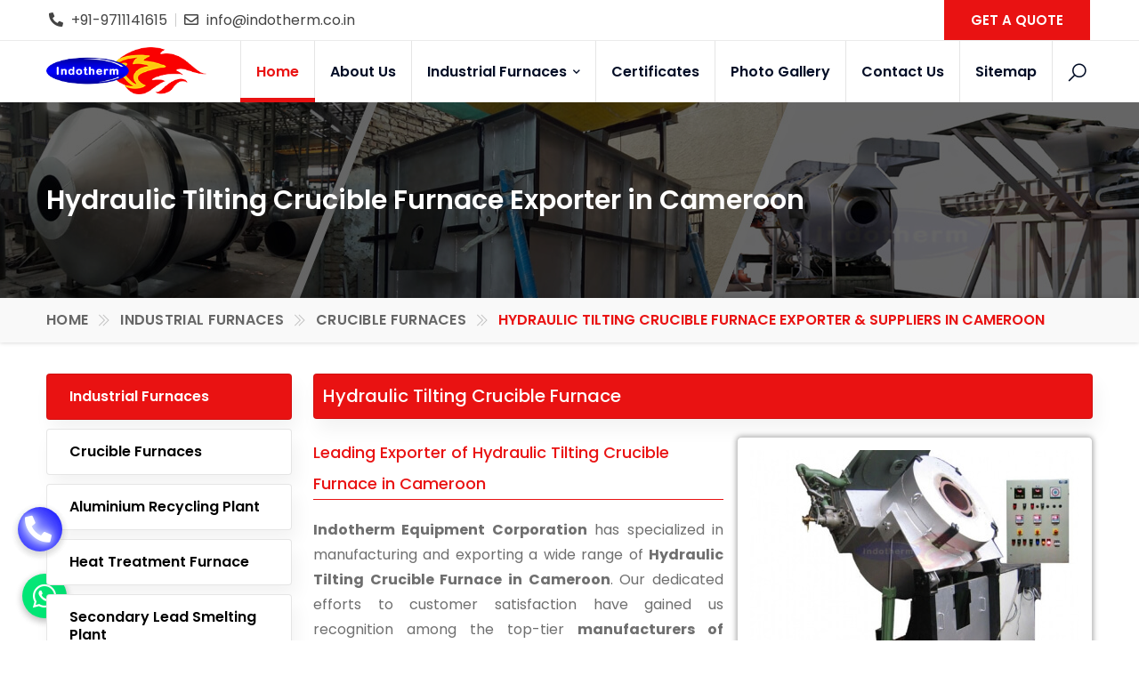

--- FILE ---
content_type: text/html; charset=UTF-8
request_url: https://www.indotherm.co.in/cameroon/hydraulic-tilting-crucible-furnace.html
body_size: 17877
content:
<!DOCTYPE html>
<html lang="en">

<head>
<meta http-equiv="Content-Type" content="text/html; charset=utf-8" />
<meta name="viewport" content="width=device-width, initial-scale=1.0, maximum-scale=1.0,user-scalable=0"/>
<title>Hydraulic Tilting Crucible Furnace Exporter in Cameroon, Hydraulic Tilting Crucible Furnace Suppliers in Cameroon</title>
<meta name="description" content="Manufacturer of Hydraulic Tilting Crucible Furnace - Indotherm Equipment Corporation has specialized in manufacturing and exporting a wide range of Hydraulic Tilting Crucible Furnace Suppliers in Cameroon." />
<meta name="keywords" content="Hydraulic Tilting Crucible Furnace Cameroon, Hydraulic Tilting Crucible Furnace in Cameroon, Hydraulic Tilting Crucible Furnace Manufacturers in Cameroon, Hydraulic Tilting Crucible Furnace Suppliers in Cameroon, Hydraulic Tilting Crucible Furnace Exporter in Cameroon, Wholesale Hydraulic Tilting Crucible Furnace in Cameroon, Hydraulic Tilting Crucible Furnace Manufacturer in Cameroon" />
<meta name="document-type" content="Public" />
<meta name="og:type" content="website" />
<meta name="document-rating" content="Safe for Kids" />
<meta name="Expires" content="never" />
<meta name="HandheldFriendly" content="True" />
<meta name="YahooSeeker" content="Index,Follow" />
<meta name="geo.region" content="IN" />
<meta name="publisher" content="Indotherm Equipment Corporation" />
<meta name="State" content="Haryana" />
<meta name="City" content="Faridabad" />
<meta name="address" content="Plot No. 1, Phase 2, No. 16/2 Mathura Road Karkhana Bagh, Sector 20, Faridabad - 121002, Haryana, India"/>
<meta name="copyright" content="Copyright 2026 Indotherm Equipment Corporation." /> 
<meta name="distribution" content="global" />
<meta name="language" content="english" /> 
<meta name="rating" content="general" />
<meta name="subject" content="Indotherm Equipment Corporation" /> 
<meta name="robots" content="ALL" /> 
<meta name="revisit-after" content="2 days" />
<meta name="generator" content="https://www.indotherm.co.in" />
<meta name="author" content="Indotherm Equipment Corporation" />
<meta property="og:image" content="https://www.indotherm.co.in/root-path/root-images/thumbs/hydraulic-tilting-crucible-furnace.jpg" />
<meta property="og:image:url" content="https://www.indotherm.co.in/root-path/root-images/thumbs/hydraulic-tilting-crucible-furnace.jpg" />
<meta property="og:image:width" content="200"/>
<meta property="og:image:height" content="200"/>
<meta name="og:site_name" content="Indotherm Equipment Corporation"/>
<meta property="og:url" content="https://www.indotherm.co.in" />
<meta property="og:email" content="info@indotherm.co.in" />
<meta property="og:phone_number" content="+91-9711141615" />
<meta name="theme-color" content="#3f4d32"/>
<meta name="apple-mobile-web-app-capable" content="yes" />
<meta name="mobile-web-app-capable" content="yes">
<meta property="og:title" content="<meta property="og:title" content="Hydraulic Tilting Crucible Furnace Exporter in Cameroon, Hydraulic Tilting Crucible Furnace Suppliers in Cameroon" />
<meta property="og:description" content="Manufacturer of Hydraulic Tilting Crucible Furnace - Indotherm Equipment Corporation has specialized in manufacturing and exporting a wide range of Hydraulic Tilting Crucible Furnace Suppliers in Cameroon."/>
<meta property="og:keywords" content="Hydraulic Tilting Crucible Furnace Cameroon, Hydraulic Tilting Crucible Furnace in Cameroon, Hydraulic Tilting Crucible Furnace Manufacturers in Cameroon, Hydraulic Tilting Crucible Furnace Suppliers in Cameroon, Hydraulic Tilting Crucible Furnace Exporter in Cameroon, Wholesale Hydraulic Tilting Crucible Furnace in Cameroon, Hydraulic Tilting Crucible Furnace Manufacturer in Cameroon"/>
<meta name="linkedin:card" content="summary">
<meta name="linkedin:title" content="Hydraulic Tilting Crucible Furnace Exporter in Cameroon, Hydraulic Tilting Crucible Furnace Suppliers in Cameroon">
<meta name="linkedin:description" content="Manufacturer of Hydraulic Tilting Crucible Furnace - Indotherm Equipment Corporation has specialized in manufacturing and exporting a wide range of Hydraulic Tilting Crucible Furnace Suppliers in Cameroon.">
<meta name="linkedin:image" content="https://www.indotherm.co.in/assets/images/social-logo.jpg" />
<meta name="linkedin:url" content="https://www.linkedin.com/">
<meta name="linkedin:site" content="https://www.linkedin.com/in/lokesh-tripathi-09932422/">
<meta name="facebook:card" content="summary">
<meta name="facebook:title" content="Hydraulic Tilting Crucible Furnace Exporter in Cameroon, Hydraulic Tilting Crucible Furnace Suppliers in Cameroon">
<meta name="facebook:description" content="Manufacturer of Hydraulic Tilting Crucible Furnace - Indotherm Equipment Corporation has specialized in manufacturing and exporting a wide range of Hydraulic Tilting Crucible Furnace Suppliers in Cameroon.">
<meta name="facebook:image" content="https://www.indotherm.co.in/assets/images/social-logo.jpg" />
<meta name="facebook:url" content="https://www.facebook.com/">
<meta name="facebook:site" content="https://www.facebook.com/Indotherm">
<meta name="twitter:card" content="summary">
<meta name="twitter:title" content="Hydraulic Tilting Crucible Furnace Exporter in Cameroon, Hydraulic Tilting Crucible Furnace Suppliers in Cameroon">
<meta name="twitter:description" content="Manufacturer of Hydraulic Tilting Crucible Furnace - Indotherm Equipment Corporation has specialized in manufacturing and exporting a wide range of Hydraulic Tilting Crucible Furnace Suppliers in Cameroon.">
<meta name="twitter:image" content="https://www.indotherm.co.in/assets/images/social-logo.jpg" />
<meta name="twitter:site" content="https://www.twitter.com/">
<meta name="twitter:url" content="https://www.twitter.com/">
<meta name="abstract" content="Hydraulic Tilting Crucible Furnace Exporter in Cameroon, Hydraulic Tilting Crucible Furnace Suppliers in Cameroon"/>
<meta name="Classification" content="Manufacturer of Hydraulic Tilting Crucible Furnace - Indotherm Equipment Corporation has specialized in manufacturing and exporting a wide range of Hydraulic Tilting Crucible Furnace Suppliers in Cameroon."/>
<meta name="dc.source" content="https://www.indotherm.co.in//hydraulic-tilting-crucible-furnace.html" />
<meta name="dc.title" content="Hydraulic Tilting Crucible Furnace Exporter in Cameroon, Hydraulic Tilting Crucible Furnace Suppliers in Cameroon" />
<meta name="dc.description" content="Manufacturer of Hydraulic Tilting Crucible Furnace - Indotherm Equipment Corporation has specialized in manufacturing and exporting a wide range of Hydraulic Tilting Crucible Furnace Suppliers in Cameroon." />
<meta name="dc.keywords" content="Hydraulic Tilting Crucible Furnace Cameroon, Hydraulic Tilting Crucible Furnace in Cameroon, Hydraulic Tilting Crucible Furnace Manufacturers in Cameroon, Hydraulic Tilting Crucible Furnace Suppliers in Cameroon, Hydraulic Tilting Crucible Furnace Exporter in Cameroon, Wholesale Hydraulic Tilting Crucible Furnace in Cameroon, Hydraulic Tilting Crucible Furnace Manufacturer in Cameroon" />
<link rel="canonical" href="https://www.indotherm.co.in/cameroon/hydraulic-tilting-crucible-furnace.html" />
<meta name="google-site-verification" content="05UWtKlBkYu7rc3ZD3khTF21C8WN9jMO0VMAiDAxtEY" />
<meta name="yandex-verification" content="26c1fe78faa0d9da" />
<meta name="msvalidate.01" content="B5871B9DC016D36B323D67B38B1A34C3" />
<meta property="googlebot" content="index, follow ">
<meta property="bingbot" content="index, follow ">
<link rel="alternate" href="https://www.indotherm.co.in" hreflang="x-default" />
<link rel="shortcut icon" href="https://www.indotherm.co.in/images/favicon.ico" type="image/x-icon">
<link rel="stylesheet" type="text/css" href="https://www.indotherm.co.in/css/plugins.css">
<link rel="stylesheet" type="text/css" href="https://www.indotherm.co.in/css/style.css">
<link class="skin" rel="stylesheet" type="text/css" href="https://www.indotherm.co.in/css/skin/skin-2.css">
<link rel="stylesheet" type="text/css" href="https://www.indotherm.co.in/css/templete.css">
<link href="https://www.indotherm.co.in/css/jquery.fancybox.css" rel="stylesheet" type="text/css">
<style>
@import url('https://fonts.googleapis.com/css?family=Montserrat:100,100i,200,200i,300,300i,400,400i,500,500i,600,600i,700,700i,800,800i,900,900i|Open+Sans:300,300i,400,400i,600,600i,700,700i,800,800i|Playfair+Display:400,400i,700,700i,900,900i|Poppins:100,100i,200,200i,300,300i,400,400i,500,500i,600,600i,700,700i,800,800i,900,900i|Raleway:100,100i,200,200i,300,300i,400,400i,500,500i,600,600i,700,700i,800,800i,900,900i|Roboto+Condensed:300,300i,400,400i,700,700i|Roboto:100,100i,300,300i,400,400i,500,500i,700,700i,900,900i&display=swap');
</style>
<link rel="stylesheet" type="text/css" href="https://www.indotherm.co.in/plugins/revolution/revolution/css/revolution.min.css">
<script type="application/ld+json">
{
"@context" : "http://schema.org",
"@type" : "LocalBusiness",
"name" : "Indotherm Equipment Corporation",
"url" : "https://www.indotherm.co.in",
"sameAs" : [
"https://www.twitter.com/Indotherm/",
"https://www.facebook.com/Indotherm",
"https://www.linkedin.com/in/lokesh-tripathi-09932422/",
"https://www.instagram.com/Indotherm/",
""
],
"address": {
"@type": "PostalAddress",
"streetAddress": "Plot No. 1, Phase 2, No. 16/2 Mathura Road Karkhana Bagh, Sector 20, Faridabad - 121002, Haryana, India",
"addressRegion": "Haryana",
"postalCode": "121002",
"addressCountry": "IND"
}
}
</script>
<script language=JavaScript>
var message="Do not copy from Indotherm Equipment Corporation copyright protected!";
function clickIE4(){
if (event.button==2){
alert(message);
return false;
}
}

function clickNS4(e){
if (document.layers||document.getElementById&&!document.all){
if (e.which==2||e.which==3){
alert(message);
return false;
}
}
}

if (document.layers){
document.captureEvents(Event.MOUSEDOWN);
document.onmousedown=clickNS4;
}
else if (document.all&&!document.getElementById){
document.onmousedown=clickIE4;
}

document.oncontextmenu=new Function("alert(message);return false")
</script>
<script>
document.onkeydown = function(e) {
if (e.ctrlKey &&
(e.keyCode === 67 ||
    e.keyCode === 85 ||
    e.keyCode === 117)) {
return false;
} else {
return true;
}
};
$(document).keypress("u", function(e) {
if (e.ctrlKey) {
return false;
} else {
return true;
}
});
</script>
</head>

<body id="bg">
    <div class="page-wraper">
        <script async src="https://www.googletagmanager.com/gtag/js?id=G-7XRJWR5B3J"></script>
<script>
  window.dataLayer = window.dataLayer || [];
  function gtag(){dataLayer.push(arguments);}
  gtag('js', new Date());

  gtag('config', 'G-7XRJWR5B3J');
</script>
<header class="site-header mo-left">
    <div class="top-bar">
        <div class="container">
            <div class="row d-flex justify-content-between align-items-center">
                <div class="dlab-topbar-left">
                    <ul>
                        <li><i class="fas fa-phone-alt m-r5"></i> +91-9711141615</li>
                        <li><i class="far fa-envelope m-r5"></i> <a href="mailto:info@indotherm.co.in">info@indotherm.co.in</a></li>
                    </ul>
                </div>
                <div class="dlab-topbar-right">
                    <a href="https://www.indotherm.co.in/contact-us.html" title="Contact Us" class="site-button radius-no btnhover13">GET A QUOTE</a>                        
                </div>
            </div>
        </div>
    </div>
    <div class="sticky-header main-bar-wraper navbar-expand-lg">
        <div class="main-bar clearfix ">
            <div class="container clearfix">
                <div class="logo-header mostion logo-dark">
                    <a href="https://www.indotherm.co.in" title="Indotherm Equipment Corporation"><img src="https://www.indotherm.co.in/images/logo.png" alt="Indotherm Equipment Corporation" title="Indotherm Equipment Corporation"></a>
                </div>
                <button class="navbar-toggler collapsed navicon justify-content-end" type="button" data-bs-toggle="collapse" data-bs-target="#navbarNavDropdown" aria-controls="navbarNavDropdown" aria-expanded="false" aria-label="Toggle navigation">
                    <span></span>
                    <span></span>
                    <span></span>
                </button>
                <div class="extra-nav">
                    <div class="extra-cell">
                        <button id="quik-search-btn" type="button" class="site-button-link"><i class="la la-search"></i></button>
                    </div>
                </div>
                <div class="dlab-quik-search">
                    <form action="https://www.indotherm.co.in/search.html" method="get">
                        <input name="keyword" value="" type="text" class="form-control" required placeholder="What are  you looking for...">
                        <span id="quik-search-remove"><i class="ti-close"></i></span>
                    </form>
                </div>
                <div class="header-nav navbar-collapse collapse justify-content-end" id="navbarNavDropdown">
                    <div class="logo-header d-md-block d-lg-none">
                        <a href="https://www.indotherm.co.in" title="Indotherm Equipment Corporation"><img src="https://www.indotherm.co.in/images/logo.png" title="Indotherm Equipment Corporation" alt="Indotherm Equipment Corporation"></a>
                    </div>
                    <ul class="nav navbar-nav">	
                      <li class="active"><a href="https://www.indotherm.co.in" title="Home">Home</a></li>
                      <li ><a href="https://www.indotherm.co.in/about-us.html" title="About Us">About Us</a></li> 
                      <li><a href="https://www.indotherm.co.in/cameroon/industrial-furnaces.html" title="Industrial Furnaces"> Industrial Furnaces <i class="fas fa-chevron-down"></i></a>
                        <ul class="sub-menu tab-content">
                          <li><a href="https://www.indotherm.co.in/cameroon/crucible-furnaces.html" title="Crucible Furnaces">Crucible Furnaces <i class="fas fa-angle-right"></i></a>
                            <ul class="sub-menu head-sub">
                              <li><a href="https://www.indotherm.co.in/cameroon/gas-fired-crucible-furnace.html" title="Gas Fired Crucible Furnace"> Gas Fired Crucible Furnace</a></li>
                              <li><a href="https://www.indotherm.co.in/cameroon/hydraulic-tilting-crucible-furnace.html" title="Hydraulic Tilting Crucible Furnace"> Hydraulic Tilting Crucible Furnace</a></li>
                            </ul>
                          </li>
                          <li><a href="https://www.indotherm.co.in/cameroon/aluminium-recycling-plant.html" title="Aluminium Recycling Plant">Aluminium Recycling Plant <i class="fas fa-angle-right"></i></a>
                            <ul class="sub-menu head-sub">
                              <li><a href="https://www.indotherm.co.in/cameroon/twin-chamber-aluminium-melting-dry-hearth-furnace.html" title="Twin Chamber Aluminium Melting Dry Hearth Furnace"> Twin Chamber Aluminium Melting Dry Hearth Furnace</a></li>
                              <li><a href="https://www.indotherm.co.in/cameroon/aluminium-dross-and-scrap-recycling-furnace.html" title="Aluminium Dross &amp; Scrap Recycling Furnace"> Aluminium Dross &amp; Scrap Recycling Furnace</a></li>
                              <li><a href="https://www.indotherm.co.in/cameroon/aluminium-melting-cum-holding-furnace.html" title="Aluminium Melting Cum Holding Furnace"> Aluminium Melting Cum Holding Furnace</a></li>
                              <li><a href="https://www.indotherm.co.in/cameroon/aluminium-ingot-manufacturing-furnace.html" title="Aluminium Ingot Manufacturing Furnace"> Aluminium Ingot Manufacturing Furnace</a></li>
                              <li><a href="https://www.indotherm.co.in/cameroon/rotary-furnace-for-aluminium-scrap-recycling.html" title="Rotary Furnace for Aluminium Scrap Recycling"> Rotary Furnace for Aluminium Scrap Recycling</a></li>
                              <li><a href="https://www.indotherm.co.in/cameroon/tilting-skelner-reverberatory-melting-dry-hearth-furnace.html" title="Tilting Skelner Reverberatory Melting Dry Hearth Furnace"> Tilting Skelner Reverberatory Melting Dry Hearth Furnace</a></li>
                            </ul>
                          </li>
                          <li><a href="https://www.indotherm.co.in/cameroon/heat-treatment-furnace.html" title="Heat Treatment Furnace">Heat Treatment Furnace <i class="fas fa-angle-right"></i></a>
                            <ul class="sub-menu head-sub">
                              <li><a href="https://www.indotherm.co.in/cameroon/bogie-hearth-heat-treatment-furnace.html" title="Bogie Hearth Heat Treatment Furnace"> Bogie Hearth Heat Treatment Furnace</a></li>
                              <li><a href="https://www.indotherm.co.in/cameroon/electric-operated-heat-treatment-furnace.html" title="Electric Operated Heat Treatment Furnace"> Electric Operated Heat Treatment Furnace</a></li>
                              <li><a href="https://www.indotherm.co.in/cameroon/car-bottom-trolley-furnace.html" title="Car Bottom Trolley Furnace"> Car Bottom Trolley Furnace</a></li>
                              <li><a href="https://www.indotherm.co.in/cameroon/salt-bath-heat-treatment-furnace.html" title="Salt Bath Heat Treatment Furnace"> Salt Bath Heat Treatment Furnace</a></li>
                              <li><a href="https://www.indotherm.co.in/cameroon/heat-treatment-furnace-for-steel-and-ferrous-alloys.html" title="Heat Treatment Furnace for Steel &amp; Ferrous Alloys"> Heat Treatment Furnace for Steel &amp; Ferrous Alloys</a></li>
                            </ul>
                          </li>
                          <li><a href="https://www.indotherm.co.in/cameroon/secondary-lead-smelting-plant.html" title="Secondary Lead Smelting Plant">Secondary Lead Smelting Plant <i class="fas fa-angle-right"></i></a>
                            <ul class="sub-menu head-sub">
                              <li><a href="https://www.indotherm.co.in/cameroon/lead-melting-rotary-furnace.html" title="Lead Melting Rotary Furnace"> Lead Melting Rotary Furnace</a></li>
                              <li><a href="https://www.indotherm.co.in/cameroon/lead-battery-breaking-and-separation-plant.html" title="Lead Battery Breaking &amp; Separation Plant"> Lead Battery Breaking &amp; Separation Plant</a></li>
                              <li><a href="https://www.indotherm.co.in/cameroon/spent-lead-acid-batteries-recycling-plant.html" title="Spent Lead Acid Batteries Recycling Plant"> Spent Lead Acid Batteries Recycling Plant</a></li>
                              <li><a href="https://www.indotherm.co.in/cameroon/rotary-furnace-for-lead-acid-battery-recycling.html" title="Rotary Furnace for Lead Acid Battery Recycling"> Rotary Furnace for Lead Acid Battery Recycling</a></li>
                              <li><a href="https://www.indotherm.co.in/cameroon/turnkey-lead-acid-battery-recycling-plant.html" title="Turnkey Lead Acid Battery Recycling Plant"> Turnkey Lead Acid Battery Recycling Plant</a></li>
                              <li><a href="https://www.indotherm.co.in/cameroon/used-lead-acid-battery-recycling-plant.html" title="Used Lead Acid Battery Recycling Plant"> Used Lead Acid Battery Recycling Plant</a></li>
                            </ul>
                          </li>
                          <li><a href="https://www.indotherm.co.in/cameroon/fugitive-emission-control-system.html" title="Fugitive Emission Control System">Fugitive Emission Control System <i class="fas fa-angle-right"></i></a>
                            <ul class="sub-menu head-sub">
                              <li><a href="https://www.indotherm.co.in/cameroon/industrial-air-pollution-control-system.html" title="Industrial Air Pollution Control System"> Industrial Air Pollution Control System</a></li>
                            </ul>
                          </li>
                          <li><a href="https://www.indotherm.co.in/cameroon/material-handling-equipment.html" title="Material Handling Equipment">Material Handling Equipment <i class="fas fa-angle-right"></i></a>
                            <ul class="sub-menu head-sub">
                              <li><a href="https://www.indotherm.co.in/cameroon/ingot-casting-machine.html" title="Ingot Casting Machine"> Ingot Casting Machine</a></li>
                            </ul>
                          </li>
                          <li><a href="https://www.indotherm.co.in/cameroon/tilting-rotary-furnace.html" title="Tilting Rotary Furnace">Tilting Rotary Furnace <i class="fas fa-angle-right"></i></a>
                            <ul class="sub-menu head-sub">
                              <li><a href="https://www.indotherm.co.in/cameroon/360-deg-universal-tilting-rotary-furnaces.html" title="360 Deg Universal Tilting Rotary Furnaces"> 360 Deg Universal Tilting Rotary Furnaces</a></li>
                              <li><a href="https://www.indotherm.co.in/cameroon/tilting-rotary-furnace-for-clean-aluminium-scraps.html" title="Tilting Rotary Furnace for Clean Aluminium Scraps"> Tilting Rotary Furnace for Clean Aluminium Scraps</a></li>
                            </ul>
                          </li>
                        </ul>
                      </li>
                      <li><a href="https://www.indotherm.co.in/certificates.html" title="Certificates">Certificates</a></li>
                      <li><a href="https://www.indotherm.co.in/photo-gallery.html" title="Photo Gallery">Photo Gallery</a></li>
                      <li><a href="https://www.indotherm.co.in/contact-us.html" title="Contact Us">Contact Us</a></li>
                      <li><a href="https://www.indotherm.co.in/sitemap.html" title="Sitemap">Sitemap</a></li>
                    </ul>
                </div>
             </div>
        </div>
    </div>
</header>
        <div class="page-content bg-white">
            <div class="dlab-bnr-inr overlay-black-middle text-center bg-pt" style="background-image:url(https://www.indotherm.co.in/images/breadcrumb.jpg);">
                <div class="container">
                    <div class="dlab-bnr-inr-entry align-m text-center wow fadeInLeft">
                        <h1 class="text-white">Hydraulic Tilting Crucible Furnace Exporter in Cameroon</h1>
                    </div>
                </div>
            </div>
            <div class="web_breadcrumb wow fadeInDown">
                <div class="container">
                    <div class="row">
                        <div class="col-lg-12">
                            <ul class="breadcrumb">
                                <li><a href="https://www.indotherm.co.in" title="Home">Home</a></li>
                                                                    <li>
                                      <a href="https://www.indotherm.co.in/industrial-furnaces.html" title="Industrial Furnaces Exporter & Manufacturer in Cameroon">Industrial Furnaces                                  </a>
                              </li>
                                                                                <li>
                              <a href="https://www.indotherm.co.in/crucible-furnaces.html" title="Crucible Furnaces Exporter & Manufacturer in Cameroon">Crucible Furnaces                          </a>
                      </li>
                                    <li class="active">Hydraulic Tilting Crucible Furnace Exporter & Suppliers in Cameroon</li>
              </ul>
          </div>
      </div>
  </div>
</div>
<div class="content-block">
        <div class="section-full content-inner">
        <div class="container">
            <div class="row">
                <div class="col-xl-3 col-lg-4 col-md-5 wow fadeInLeft">
    <div class="sticky-top widget sidebar-widget ext-sidebar-menu widget_nav_menu">
        <ul class="menu">
            <li class="active"><a href="https://www.indotherm.co.in/industrial-furnaces.html" title="Industrial Furnace Supplier in India">Industrial Furnaces</a> </li>
                            <li ><a href="https://www.indotherm.co.in/cameroon/crucible-furnaces.html" title="Crucible Furnaces Exporter & Suppliers in Cameroon | Crucible Furnaces Exporters">Crucible Furnaces</a></li>
                            <li ><a href="https://www.indotherm.co.in/cameroon/aluminium-recycling-plant.html" title="Aluminium Recycling Plant Exporter & Suppliers in Cameroon | Aluminium Recycling Plant Exporters">Aluminium Recycling Plant</a></li>
                            <li ><a href="https://www.indotherm.co.in/cameroon/heat-treatment-furnace.html" title="Heat Treatment Furnace Exporter & Suppliers in Cameroon | Heat Treatment Furnace Exporters">Heat Treatment Furnace</a></li>
                            <li ><a href="https://www.indotherm.co.in/cameroon/secondary-lead-smelting-plant.html" title="Secondary Lead Smelting Plant Exporter & Suppliers in Cameroon | Secondary Lead Smelting Plant Exporters">Secondary Lead Smelting Plant</a></li>
                            <li ><a href="https://www.indotherm.co.in/cameroon/fugitive-emission-control-system.html" title="Fugitive Emission Control System Exporter & Suppliers in Cameroon | Fugitive Emission Control System Exporters">Fugitive Emission Control System</a></li>
                            <li ><a href="https://www.indotherm.co.in/cameroon/material-handling-equipment.html" title="Material Handling Equipment Exporter & Suppliers in Cameroon | Material Handling Equipment Exporters">Material Handling Equipment</a></li>
                            <li ><a href="https://www.indotherm.co.in/cameroon/tilting-rotary-furnace.html" title="Tilting Rotary Furnace Exporter & Suppliers in Cameroon | Tilting Rotary Furnace Exporters">Tilting Rotary Furnace</a></li>
                        <li><a href="https://www.indotherm.co.in/video-gallery.html" title="Furnace Exporter & Suppliers in Cameroon | Furnace Exporters">Furnace Installation</a></li>
        </ul>
    </div>
</div>                <div class="col-xl-9 col-lg-8 col-md-7 m-b30 wow fadeInRight">
                   <div class="heading-bx text-left m-b20">
                    <h2 class="headingdesign">Hydraulic Tilting Crucible Furnace </h2>
                </div>
                                    <div class="product-image">
                        <a href="javascript:void(0)" data-toggle="modal" data-target="#exampleModal"> <img class="box wow bounceInUp" src="https://www.indotherm.co.in/root-path/root-images/thumbs/hydraulic-tilting-crucible-furnace.jpg" alt="Hydraulic Tilting Crucible Furnace Exporters in Cameroon" title="Hydraulic Tilting Crucible Furnace Exporters in Cameroon | Hydraulic Tilting Crucible Furnace Suppliers in Cameroon"></a>
                        <a title="Hydraulic Tilting Crucible Furnace Exporter & Suppliers in Cameroon" class="enquire-now wow bounceInRight" href="javascript:void(0);" data-toggle="modal" data-target="#enonline">
                            Enquire Now
                        </a>
                    </div>
                                <h3 class="pagesubhead">Leading Exporter of Hydraulic Tilting Crucible Furnace in Cameroon</h3>
<p class="conjus"><b>Indotherm Equipment Corporation</b> has specialized in manufacturing and exporting a wide range of <b>Hydraulic Tilting Crucible Furnace in Cameroon</b>. Our dedicated efforts to customer satisfaction have gained us recognition among the top-tier <b>manufacturers of Hydraulic Tilting Crucible Furnace suppliers in Cameroon</b>. Our products are highly advanced and manufactured as per the industry quality standards to meet international standards.</p>
<p class="conjus">Our heavy-duty equipment is not only manufactured under strict supervision, but also gets tested under extreme quality conditions, so, our customers will get the finished products that are free from any flaw. We make sure that the products we, being one of the <b>Hydraulic Tilting Crucible Furnace Exporter in Cameroon</b>, offer not only stand on the quality parameters but also beat the performance of its any other alternative if out in the market.</p>
<h3 class="pagesubhead">Top Quality Hydraulic Tilting Crucible Furnace Manufacturer, Exporter in Cameroon</h3>
<p class="conjus">Our policy is to satisfy the demand of our clients, and we dedicatedly work on it. If you are interested in any of our products, so, feel free to tell us your requirements. As one of the most popular <b>Hydraulic Tilting Crucible Furnace Manufacturer in Cameroon</b>, we are always ready to deliver your order at your place within a fixed time period. What are you waiting for? Give us a call or enquire us to get in touch.</p>                        		            </div>
        </div>
                    <div class="section-content p-b0">
                <h4 class="headingdesigns wow fadeInRight">You may also like:</h4>
                <div class="row">
                                            <div class="col-lg-4 col-md-6 col-sm-6 m-b30 wow fadeInUp">
                            <div class="dlab-box img-content-style-1 fly-box">
                                <div class="dlab-media dlab-img-overlay1 dlab-img-effect"> 
                                    <img src="https://www.indotherm.co.in/root-path/root-images/thumbs/gas-fired-crucible-furnace.jpg" title="Gas Fired Crucible Furnace" alt="Gas Fired Crucible Furnace Exporters & Suppliers in Cameroon | Gas Fired Crucible Furnace Exporters in Cameroon">
                                </div>
                                <div class="dlab-title-bx bg-white p-a10 text-center">
                                    <h5 class="font-18 text-secondry m-b5"> <a href="https://www.indotherm.co.in/cameroon/gas-fired-crucible-furnace.html" title="Gas Fired Crucible Furnace Supplier in Cameroon | Gas Fired Crucible Furnace Exporter in Cameroon">Gas Fired Crucible Furnace</a></h5>
                                    <div class="dlab-post-readmore">
                                        <a href="https://www.indotherm.co.in/cameroon/gas-fired-crucible-furnace.html" title="Gas Fired Crucible Furnace Exporters in Cameroon" rel="bookmark" class="site-button">VIEW MORE
                                            <i class="ti-arrow-right"></i>
                                        </a>
                                    </div>
                                </div>
                            </div>
                        </div>
                          
                </div>
            </div>
                </div>
</div>
</div>
    <footer class="site-footer">
        <div class="footer-top" style="background-image:url(https://www.indotherm.co.in/images/background/bg3.png); background-size: cover;">
            <div class="container">
                <div class="row">
					<div class="col-md-6 col-xl-3 col-lg-3 col-sm-6 footer-col-4 wow fadeInLeft">
                        <div class="widget widget_services border-0">
                            <h2 class="footer-title text-white footer-home">Industrial Furnaces</h2>
                            <ul>
                                                             <li><a href="https://www.indotherm.co.in/cameroon/crucible-furnaces.html" title="Crucible Furnaces Exporters | Crucible Furnaces in Cameroon">Crucible Furnaces</a></li>
                                                              <li><a href="https://www.indotherm.co.in/cameroon/aluminium-recycling-plant.html" title="Aluminium Recycling Plant Exporters | Aluminium Recycling Plant in Cameroon">Aluminium Recycling Plant</a></li>
                                                              <li><a href="https://www.indotherm.co.in/cameroon/heat-treatment-furnace.html" title="Heat Treatment Furnace Exporters | Heat Treatment Furnace in Cameroon">Heat Treatment Furnace</a></li>
                                                              <li><a href="https://www.indotherm.co.in/cameroon/secondary-lead-smelting-plant.html" title="Secondary Lead Smelting Plant Exporters | Secondary Lead Smelting Plant in Cameroon">Secondary Lead Smelting Plant</a></li>
                                                              <li><a href="https://www.indotherm.co.in/cameroon/fugitive-emission-control-system.html" title="Fugitive Emission Control System Exporters | Fugitive Emission Control System in Cameroon">Fugitive Emission Control System</a></li>
                                                              <li><a href="https://www.indotherm.co.in/cameroon/material-handling-equipment.html" title="Material Handling Equipment Exporters | Material Handling Equipment in Cameroon">Material Handling Equipment</a></li>
                                                              <li><a href="https://www.indotherm.co.in/cameroon/tilting-rotary-furnace.html" title="Tilting Rotary Furnace Exporters | Tilting Rotary Furnace in Cameroon">Tilting Rotary Furnace</a></li>
                                                          </ul>
                        </div>
                    </div>
					<div class="col-md-6 col-xl-3 col-lg-3 col-sm-6 footer-col-4 wow fadeInDown">
                        <div class="widget widget_services border-0">
                            <h2 class="footer-title text-white footer-home">Aluminium Recycling Plant</h2>
                            <ul>
                                                             <li><a href="https://www.indotherm.co.in/cameroon/aluminium-ingot-manufacturing-furnace.html" title="Aluminium Ingot Manufacturing Furnace Exporters | Aluminium Ingot Manufacturing Furnace in Cameroon">Aluminium Ingot Manufacturing Furnace</a></li>
                                                              <li><a href="https://www.indotherm.co.in/cameroon/twin-chamber-aluminium-melting-dry-hearth-furnace.html" title="Twin Chamber Aluminium Melting Dry Hearth Furnace Exporters | Twin Chamber Aluminium Melting Dry Hearth Furnace in Cameroon">Twin Chamber Aluminium Melting Dry Hearth Furnace</a></li>
                                                              <li><a href="https://www.indotherm.co.in/cameroon/aluminium-dross-and-scrap-recycling-furnace.html" title="Aluminium Dross &amp; Scrap Recycling Furnace Exporters | Aluminium Dross &amp; Scrap Recycling Furnace in Cameroon">Aluminium Dross &amp; Scrap Recycling Furnace</a></li>
                                                              <li><a href="https://www.indotherm.co.in/cameroon/aluminium-melting-cum-holding-furnace.html" title="Aluminium Melting Cum Holding Furnace Exporters | Aluminium Melting Cum Holding Furnace in Cameroon">Aluminium Melting Cum Holding Furnace</a></li>
                                                              <li><a href="https://www.indotherm.co.in/cameroon/rotary-furnace-for-aluminium-scrap-recycling.html" title="Rotary Furnace for Aluminium Scrap Recycling Exporters | Rotary Furnace for Aluminium Scrap Recycling in Cameroon">Rotary Furnace for Aluminium Scrap Recycling</a></li>
                                                          </ul>
                        </div>
                    </div>
					<div class="col-md-6 col-xl-3 col-lg-3 col-sm-6 footer-col-4 wow fadeInUp">
                        <div class="widget widget_services border-0">
                            <h2 class="footer-title text-white footer-home">Heat Treatment Furnace</h2>
                            <ul>
                                                             <li><a href="https://www.indotherm.co.in/cameroon/bogie-hearth-heat-treatment-furnace.html" title="Bogie Hearth Heat Treatment Furnace Exporters | Bogie Hearth Heat Treatment Furnace in Cameroon">Bogie Hearth Heat Treatment Furnace</a></li>
                                                              <li><a href="https://www.indotherm.co.in/cameroon/car-bottom-trolley-furnace.html" title="Car Bottom Trolley Furnace Exporters | Car Bottom Trolley Furnace in Cameroon">Car Bottom Trolley Furnace</a></li>
                                                              <li><a href="https://www.indotherm.co.in/cameroon/electric-operated-heat-treatment-furnace.html" title="Electric Operated Heat Treatment Furnace Exporters | Electric Operated Heat Treatment Furnace in Cameroon">Electric Operated Heat Treatment Furnace</a></li>
                                                              <li><a href="https://www.indotherm.co.in/cameroon/heat-treatment-furnace-for-steel-and-ferrous-alloys.html" title="Heat Treatment Furnace for Steel &amp; Ferrous Alloys Exporters | Heat Treatment Furnace for Steel &amp; Ferrous Alloys in Cameroon">Heat Treatment Furnace for Steel &amp; Ferrous Alloys</a></li>
                                                              <li><a href="https://www.indotherm.co.in/cameroon/salt-bath-heat-treatment-furnace.html" title="Salt Bath Heat Treatment Furnace Exporters | Salt Bath Heat Treatment Furnace in Cameroon">Salt Bath Heat Treatment Furnace</a></li>
                                                          </ul>
                        </div>
                    </div>
                    <div class="col-md-12 col-xl-3 col-lg-4 footer-col-4 wow fadeInRight">
                        <div class="widget">
                            <h2 class="footer-title text-white footer-home">Contact Us</h2>
                            <ul class="widget_getintuch">
                                <li><i class="ti-location-pin"></i> Plot No. 1, Phase 2, No. 16/2 Mathura Road Karkhana Bagh, Sector 20, Faridabad - 121002, Haryana, India</li>
                                <li><i class="ti-mobile"></i> +91-129-4011615 (Office Line)</li>
                                <li><i class="ti-mobile"></i> +91-9711141615 (Support Line)</li>
								<li><i class="ti-email"></i> <a href="mailto:info@indotherm.co.in" title="info@indotherm.co.in" class="__cf_email__">info@indotherm.co.in</a></li>
                            </ul>
							<ul class="list-inline m-a0 wow bounceInRight">
								<li><a href="https://www.facebook.com/Indotherm" class="site-button facebook circle" title="Facebook" target="_blank"><i class="fab fa-facebook-f"></i></a></li>
								<li><a href="https://www.twitter.com/Indotherm/" class="site-button twitter circle" title="Twitter"><i class="fab fa-twitter"></i></a></li>
								<li><a href="https://www.linkedin.com/in/lokesh-tripathi-09932422/" class="site-button linkedin circle" title="LinkedIn" target="_blank"><i class="fab fa-linkedin-in"></i></a></li>
								<li><a href="https://www.youtube.com/c/LokeshTripathiIndotherm/" class="site-button youtube circle" title="Youtube" target="_blank"><i class="fab fa-youtube"></i></a></li>
							</ul>
                        </div>
                    </div>
                </div>
            <div class="padd-20 footer_content wow fadeInUp">
            <ul class="f_b_t">
             <li class="f_b"><span> Useful Link </span> - </li>
            <li><a href="https://www.indotherm.co.in" title="Home">Home</a></li>
			<li><a href="https://www.indotherm.co.in/about-us.html" title="About Us">About Us</a></li>
            <li><a href="https://www.indotherm.co.in/cameroon/industrial-furnaces.html" title="Industrial Furnaces in Cameroon | Industrial Furnace Exporters">Industrial Furnaces</a></li>
            <li><a href="https://www.indotherm.co.in/certificates.html" title="Certificates">Certificates</a></li>
            <li><a href="https://www.indotherm.co.in/photo-gallery.html" title="Photo Gallery">Photo Gallery</a></li>
            <li><a href="https://www.indotherm.co.in/video-gallery.html" title="Video Gallery">Video Gallery</a></li>
            <li><a href="https://www.indotherm.co.in/contact-us.html" title="Contact Us">Contact Us </a></li>
			<li><a href="https://www.indotherm.co.in/sitemap.html" title="Sitemap">Sitemap</a></li>
            </ul>
            </div>
            </div>
        </div>
        <div class="footer-bottom wow bounceInUp">
            <div class="container">
                <div class="row">
                    <div class="col-md-12 col-sm-12 text-left "> <span>Copyright <a href="https://www.indotherm.co.in/our-availability.html" title="Our Availability">&copy;</a> 2026						Indotherm Equipment Corporation All Rights Reserved. Website Designed &amp; Promoted by Webmount - <a class="textrm" href="https://www.webmountindia.com/website-designing.html" title="Website Designing Company in Delhi" target="_blank" data-abc="true">Web Designing,</a> <a class="textrm" href="https://www.webmountindia.com/google-promotion.html" title="Google Promotion Company in Delhi" target="_blank" data-abc="true">Google Promotion</a></span> </div>
                </div>
            </div>
        </div>
        <div class="phone_lefts-side glow"> <a class="chatonline_btn" href="javascript:void(0);" data-toggle="modal" data-target="#callonline" title="Call Now"><i class="fas fa-phone-alt m-r5"></i></a> </div>
        <div class="modal" id="callonline" tabindex="-1" role="dialog" style="display: none;">
          <div class="modal-dialog modal-sm">
            <div class="modal-content">
              <div class="modal-header">
                <h4 class="modal-title">Instant Call</h4>
                <button type="button" class="close" data-dismiss="modal" aria-hidden="true">×
                </button>
              </div>
              <div class="modal-body">
                <script src="https://www.indotherm.co.in/component/jquery/jquery-3.2.1.min.js"></script>
<script>
	$(document).ready(function (e){
		$("#frmviewmobile").on('submit',(function(e){
			e.preventDefault();
			$("#mail-status-mobile-number").hide();
			$('#send-message-mobile-number').hide();
			$('#loader-icon-mobile-number').show();
			$.ajax({
				url: "https://www.indotherm.co.in/view-mobile-number.php",
				type: "POST",
				dataType:'json',
				data: {
				"vphone":$('input[name="vphone"]').val(),
				"select-vphone":$('select[name="select-vphone"]').val(),
				"g-recaptcha-response":$('textarea[id="g-recaptcha-response"]').val()},				
				success: function(response){
				$("#mail-status-mobile-number").show();
				$('#loader-icon-mobile-number').hide();
				if(response.type == "error") {
					$('#send-message-mobile-number').show();
					$("#mail-status-mobile-number").attr("class","error");				
				} else if(response.type == "message"){
					$('#send-message-mobile-number').hide();
					$("#mail-status-mobile-number").attr("class","success");
					window.location.href="tel:+91-9711141615";
					
				}
				$("#mail-status-mobile-number").html(response.text);	
				},
				error: function(){} 
			});
		}));
	});
	</script>
<script src='https://www.google.com/recaptcha/api.js'></script>
<form id="frmviewmobile" method="POST" novalidate="novalidate">
          <div class="row">
            <div class="col-lg-5">
              <div class="form-group dc_cont_div"> 
                <select id="select-vphone" class="home-poup form-control" name="select-vphone" required>
                <option disabled selected>Country Code*</option>
                <option data-countryCode="IN" value="India +91">India (+91)</option>
                <option data-countryCode="US" value="USA +1">USA (+1)</option>
                <option data-countryCode="AF" value="Afghanistan +93">Afghanistan (+93)</option>
                <option data-countryCode="DZ" value="Algeria +213">Algeria (+213)</option>
                <option data-countryCode="AD" value="Andorra +376">Andorra (+376)</option>
                <option data-countryCode="AO" value="Angola +244">Angola (+244)</option>
                <option data-countryCode="AI" value="Anguilla +1264">Anguilla (+1264)</option>
                <option data-countryCode="AG" value="Antigua and Barbuda+1268">Antigua &amp; Barbuda (+1268)</option>
                <option data-countryCode="AR" value="Argentina +54">Argentina (+54)</option>
                <option data-countryCode="AM" value="Armenia +374">Armenia (+374)</option>
                <option data-countryCode="AW" value="Aruba +297">Aruba (+297)</option>
                <option data-countryCode="AU" value="Australia +61">Australia (+61)</option>
                <option data-countryCode="AT" value="Austria +43">Austria (+43)</option>
                <option data-countryCode="AZ" value="Azerbaijan +994">Azerbaijan (+994)</option>
                <option data-countryCode="BS" value="Bahamas +1242">Bahamas (+1242)</option>
                <option data-countryCode="BH" value="Bahrain +973">Bahrain (+973)</option>
                <option data-countryCode="BD" value="Bangladesh +880">Bangladesh (+880)</option>
                <option data-countryCode="BB" value="Barbados +1246">Barbados (+1246)</option>
                <option data-countryCode="BY" value="Belarus +375">Belarus (+375)</option>
                <option data-countryCode="BE" value="Belgium +32">Belgium (+32)</option>
                <option data-countryCode="BZ" value="Belize +501">Belize (+501)</option>
                <option data-countryCode="BJ" value="Benin +229">Benin (+229)</option>
                <option data-countryCode="BM" value="Bermuda +1441">Bermuda (+1441)</option>
                <option data-countryCode="BT" value="Bhutan +975">Bhutan (+975)</option>
                <option data-countryCode="BO" value="Bolivia +591">Bolivia (+591)</option>
                <option data-countryCode="BA" value="Bosnia Herzegovina +387">Bosnia Herzegovina (+387)</option>
                <option data-countryCode="BW" value="Botswana +267">Botswana (+267)</option>
                <option data-countryCode="BR" value="Brazil +55">Brazil (+55)</option>
                <option data-countryCode="BN" value="Brunei +673">Brunei (+673)</option>
                <option data-countryCode="BG" value="Bulgaria +359">Bulgaria (+359)</option>
                <option data-countryCode="BF" value="Burkina Faso +226">Burkina Faso (+226)</option>
                <option data-countryCode="BI" value="Burundi +257">Burundi (+257)</option>
                <option data-countryCode="KH" value="Cambodia +855">Cambodia (+855)</option>
                <option data-countryCode="CM" value="Cameroon +237">Cameroon (+237)</option>
                <option data-countryCode="CA" value="Canada +1">Canada (+1)</option>
                <option data-countryCode="CV" value="Cape Verde Islands +238">Cape Verde Islands (+238)</option>
                <option data-countryCode="KY" value="Cayman Islands +1345">Cayman Islands (+1345)</option>
                <option data-countryCode="CF" value="Central African Republic +236">Central African Republic (+236)</option>
                <option data-countryCode="CL" value="Chile +56">Chile (+56)</option>
                <option data-countryCode="CN" value="China +86">China (+86)</option>
                <option data-countryCode="CO" value="Colombia +57">Colombia (+57)</option>
                <option data-countryCode="KM" value="Comoros +269">Comoros (+269)</option>
                <option data-countryCode="CG" value="Congo +242">Congo (+242)</option>
                <option data-countryCode="CK" value="Cook Islands +682">Cook Islands (+682)</option>
                <option data-countryCode="CR" value="Costa Rica +506">Costa Rica (+506)</option>
                <option data-countryCode="HR" value="Croatia +385">Croatia (+385)</option>
                <option data-countryCode="CU" value="Cuba +53">Cuba (+53)</option>
                <option data-countryCode="CY" value="Cyprus North +90392">Cyprus North (+90392)</option>
                <option data-countryCode="CY" value="Cyprus South +357">Cyprus South (+357)</option>
                <option data-countryCode="CZ" value="Czech Republic +42">Czech Republic (+42)</option>
                <option data-countryCode="DK" value="Denmark +45">Denmark (+45)</option>
                <option data-countryCode="DJ" value="Djibouti +253">Djibouti (+253)</option>
                <option data-countryCode="DM" value="Dominica +1809">Dominica (+1809)</option>
                <option data-countryCode="DO" value="Dominican Republic +1809">Dominican Republic (+1809)</option>
                <option data-countryCode="EC" value="Ecuador +593">Ecuador (+593)</option>
                <option data-countryCode="EG" value="Egypt +20">Egypt (+20)</option>
                <option data-countryCode="SV" value="El Salvador +503">El Salvador (+503)</option>
                <option data-countryCode="GQ" value="Equatorial Guinea +240">Equatorial Guinea (+240)</option>
                <option data-countryCode="ER" value="Eritrea +291">Eritrea (+291)</option>
                <option data-countryCode="EE" value="Estonia +372">Estonia (+372)</option>
                <option data-countryCode="ET" value="Ethiopia +251">Ethiopia (+251)</option>
                <option data-countryCode="FK" value="Falkland Islands +500">Falkland Islands (+500)</option>
                <option data-countryCode="FO" value="Faroe Islands +298">Faroe Islands (+298)</option>
                <option data-countryCode="FJ" value="Fiji +679">Fiji (+679)</option>
                <option data-countryCode="FI" value="Finland +358">Finland (+358)</option>
                <option data-countryCode="FR" value="France +33">France (+33)</option>
                <option data-countryCode="GF" value="French Guiana 594">French Guiana (+594)</option>
                <option data-countryCode="PF" value="French Polynesia +689">French Polynesia (+689)</option>
                <option data-countryCode="GA" value="Gabon +241">Gabon (+241)</option>
                <option data-countryCode="GM" value="Gambia +220">Gambia (+220)</option>
                <option data-countryCode="GE" value="Georgia +7880">Georgia (+7880)</option>
                <option data-countryCode="DE" value="Germany +49">Germany (+49)</option>
                <option data-countryCode="GH" value="Ghana +233">Ghana (+233)</option>
                <option data-countryCode="GI" value="Gibraltar +350">Gibraltar (+350)</option>
                <option data-countryCode="GR" value="Greece +30">Greece (+30)</option>
                <option data-countryCode="GL" value="Greenland +299">Greenland (+299)</option>
                <option data-countryCode="GD" value="Grenada +1473">Grenada (+1473)</option>
                <option data-countryCode="GP" value="Guadeloupe +590">Guadeloupe (+590)</option>
                <option data-countryCode="GU" value="Guam +671">Guam (+671)</option>
                <option data-countryCode="GT" value="Guatemala +502">Guatemala (+502)</option>
                <option data-countryCode="GN" value="Guinea +224">Guinea (+224)</option>
                <option data-countryCode="GW" value="Guinea +245">Guinea - Bissau (+245)</option>
                <option data-countryCode="GY" value="Guyana +592">Guyana (+592)</option>
                <option data-countryCode="HT" value="Haiti +509">Haiti (+509)</option>
                <option data-countryCode="HN" value="Honduras +504">Honduras (+504)</option>
                <option data-countryCode="HK" value="Hong Kong+852">Hong Kong (+852)</option>
                <option data-countryCode="HU" value="Hungary +36">Hungary (+36)</option>
                <option data-countryCode="IS" value="Iceland +354">Iceland (+354)</option>
                <option data-countryCode="ID" value="Indonesia +62">Indonesia (+62)</option>
                <option data-countryCode="IR" value="Iran +98">Iran (+98)</option>
                <option data-countryCode="IQ" value="Iraq +964">Iraq (+964)</option>
                <option data-countryCode="IE" value="Ireland +353">Ireland (+353)</option>
                <option data-countryCode="IL" value="Israel +972">Israel (+972)</option>
                <option data-countryCode="IT" value="Italy +39">Italy (+39)</option>
                <option data-countryCode="JM" value="Jamaica +1876">Jamaica (+1876)</option>
                <option data-countryCode="JP" value="Japan +81">Japan (+81)</option>
                <option data-countryCode="JO" value="Jordan +962">Jordan (+962)</option>
                <option data-countryCode="KZ" value="Kazakhstan +7">Kazakhstan (+7)</option>
                <option data-countryCode="KE" value="Kenya +254">Kenya (+254)</option>
                <option data-countryCode="KI" value="Kiribati +686">Kiribati (+686)</option>
                <option data-countryCode="KP" value="Korea North +850">Korea North (+850)</option>
                <option data-countryCode="KR" value="Korea South+82">Korea South (+82)</option>
                <option data-countryCode="KW" value="Kuwait +965">Kuwait (+965)</option>
                <option data-countryCode="KG" value="Kyrgyzstan +996">Kyrgyzstan (+996)</option>
                <option data-countryCode="LA" value="Laos +856">Laos (+856)</option>
                <option data-countryCode="LV" value="Latvia +371">Latvia (+371)</option>
                <option data-countryCode="LB" value="Lebanon +961">Lebanon (+961)</option>
                <option data-countryCode="LS" value="Lesotho +266">Lesotho (+266)</option>
                <option data-countryCode="LR" value="Liberia +231">Liberia (+231)</option>
                <option data-countryCode="LY" value="Libya +218">Libya (+218)</option>
                <option data-countryCode="LI" value="Liechtenstein +417">Liechtenstein (+417)</option>
                <option data-countryCode="LT" value="Lithuania +370">Lithuania (+370)</option>
                <option data-countryCode="LU" value="Luxembourg +352">Luxembourg (+352)</option>
                <option data-countryCode="MO" value="Macao +853">Macao (+853)</option>
                <option data-countryCode="MK" value="Macedonia +389">Macedonia (+389)</option>
                <option data-countryCode="MG" value="Madagascar +261">Madagascar (+261)</option>
                <option data-countryCode="MW" value="Malawi +265">Malawi (+265)</option>
                <option data-countryCode="MY" value="Malaysia +60">Malaysia (+60)</option>
                <option data-countryCode="MV" value="Maldives +960">Maldives (+960)</option>
                <option data-countryCode="ML" value="Mali +223">Mali (+223)</option>
                <option data-countryCode="MT" value="Malta +356">Malta (+356)</option>
                <option data-countryCode="MH" value="Marshall Islands +692">Marshall Islands (+692)</option>
                <option data-countryCode="MQ" value="Martinique +596">Martinique (+596)</option>
                <option data-countryCode="MR" value="Mauritania +222">Mauritania (+222)</option>
                <option data-countryCode="YT" value="Mayotte +269">Mayotte (+269)</option>
                <option data-countryCode="MX" value="Mexico +52">Mexico (+52)</option>
                <option data-countryCode="FM" value="Micronesia +691">Micronesia (+691)</option>
                <option data-countryCode="MD" value="Moldova +373">Moldova (+373)</option>
                <option data-countryCode="MC" value="Monaco +377">Monaco (+377)</option>
                <option data-countryCode="MN" value="Mongolia +976">Mongolia (+976)</option>
                <option data-countryCode="MS" value="Montserrat +1664">Montserrat (+1664)</option>
                <option data-countryCode="MA" value="Morocco +212">Morocco (+212)</option>
                <option data-countryCode="MZ" value="Mozambique +258">Mozambique (+258)</option>
                <option data-countryCode="MN" value="Myanmar +95">Myanmar (+95)</option>
                <option data-countryCode="NA" value="Namibia +264">Namibia (+264)</option>
                <option data-countryCode="NR" value="Nauru +674">Nauru (+674)</option>
                <option data-countryCode="NP" value="Nepal +977">Nepal (+977)</option>
                <option data-countryCode="NL" value="Netherlands +31">Netherlands (+31)</option>
                <option data-countryCode="NC" value="New Caledonia +687">New Caledonia (+687)</option>
                <option data-countryCode="NZ" value="New Zealand +64">New Zealand (+64)</option>
                <option data-countryCode="NI" value="Nicaragua +505">Nicaragua (+505)</option>
                <option data-countryCode="NE" value="Niger +227">Niger (+227)</option>
                <option data-countryCode="NG" value="Nigeria +234">Nigeria (+234)</option>
                <option data-countryCode="NU" value="Niue +683">Niue (+683)</option>
                <option data-countryCode="NF" value="Norfolk Islands +672">Norfolk Islands (+672)</option>
                <option data-countryCode="NP" value="Northern Marianas +670">Northern Marianas (+670)</option>
                <option data-countryCode="NO" value="Norway +47">Norway (+47)</option>
                <option data-countryCode="OM" value="Oman +968">Oman (+968)</option>
                <option data-countryCode="PK" value="Pakistan +92">Pakistan (+92)</option>
                <option data-countryCode="PW" value="Palau +680">Palau (+680)</option>
                <option data-countryCode="PA" value="Panama +507">Panama (+507)</option>
                <option data-countryCode="PG" value="Papua New Guinea +675">Papua New Guinea (+675)</option>
                <option data-countryCode="PY" value="Paraguay +595">Paraguay (+595)</option>
                <option data-countryCode="PE" value="Peru +51">Peru (+51)</option>
                <option data-countryCode="PH" value="Philippines +63">Philippines (+63)</option>
                <option data-countryCode="PL" value="Poland +48">Poland (+48)</option>
                <option data-countryCode="PT" value="Portugal +351">Portugal (+351)</option>
                <option data-countryCode="PR" value="Puerto Rico +1787">Puerto Rico (+1787)</option>
                <option data-countryCode="QA" value="Qatar +974">Qatar (+974)</option>
                <option data-countryCode="RE" value="Reunion +262">Reunion (+262)</option>
                <option data-countryCode="RO" value="Romania +40">Romania (+40)</option>
                <option data-countryCode="RU" value="Russia +7">Russia (+7)</option>
                <option data-countryCode="RW" value="Rwanda +250">Rwanda (+250)</option>
                <option data-countryCode="SM" value="San Marino +378">San Marino (+378)</option>
                <option data-countryCode="ST" value="Sao Tome and Principe +239">Sao Tome &amp; Principe (+239)</option>
                <option data-countryCode="SA" value="Saudi Arabia +966">Saudi Arabia (+966)</option>
                <option data-countryCode="SN" value="Senegal +221">Senegal (+221)</option>
                <option data-countryCode="CS" value="Serbia +381">Serbia (+381)</option>
                <option data-countryCode="SC" value="Seychelles +248">Seychelles (+248)</option>
                <option data-countryCode="SL" value="Sierra Leone +232">Sierra Leone (+232)</option>
                <option data-countryCode="SG" value="Singapore +65">Singapore (+65)</option>
                <option data-countryCode="SK" value="Slovak Republic +421">Slovak Republic (+421)</option>
                <option data-countryCode="SI" value="Slovenia +386">Slovenia (+386)</option>
                <option data-countryCode="SB" value="Solomon Islands +677">Solomon Islands (+677)</option>
                <option data-countryCode="SO" value="Somalia +252">Somalia (+252)</option>
                <option data-countryCode="ZA" value="South Africa +27">South Africa (+27)</option>
                <option data-countryCode="ES" value="Spain +34">Spain (+34)</option>
                <option data-countryCode="LK" value="Sri Lanka +94">Sri Lanka (+94)</option>
                <option data-countryCode="SH" value="St. Helena +290">St. Helena (+290)</option>
                <option data-countryCode="KN" value="St. Kitts +1869">St. Kitts (+1869)</option>
                <option data-countryCode="SC" value="St. Lucia +1758">St. Lucia (+1758)</option>
                <option data-countryCode="SD" value="Sudan +249">Sudan (+249)</option>
                <option data-countryCode="SR" value="Suriname +597">Suriname (+597)</option>
                <option data-countryCode="SZ" value="Swaziland +268">Swaziland (+268)</option>
                <option data-countryCode="SE" value="Sweden +46">Sweden (+46)</option>
                <option data-countryCode="CH" value="Switzerland +41">Switzerland (+41)</option>
                <option data-countryCode="SI" value="Syria +963">Syria (+963)</option>
                <option data-countryCode="TW" value="Taiwan +886">Taiwan (+886)</option>
                <option data-countryCode="TJ" value="Tajikstan +992">Tajikstan (+992)</option>
                <option data-countryCode="TH" value="Thailand +66">Thailand (+66)</option>
                <option data-countryCode="TG" value="Togo +228">Togo (+228)</option>
                <option data-countryCode="TO" value="Tonga +676">Tonga (+676)</option>
                <option data-countryCode="TT" value="Trinidad and Tobago+1868">Trinidad &amp; Tobago (+1868)</option>
                <option data-countryCode="TN" value="Tunisia +216">Tunisia (+216)</option>
                <option data-countryCode="TR" value="Turkey +90">Turkey (+90)</option>
                <option data-countryCode="TM" value="Turkmenistan +993 ">Turkmenistan (+993)</option>
                <option data-countryCode="TC" value="Turks and Caicos Islands+1649 ">Turks &amp; Caicos Islands (+1649)</option>
                <option data-countryCode="TV" value="Tuvalu +688">Tuvalu (+688)</option>
                <option data-countryCode="UG" value="Uganda +256">Uganda (+256)</option>
                <option data-countryCode="UA" value="Ukraine +380">Ukraine (+380)</option>
                <option data-countryCode="AE" value="United Arab Emirates +971">United Arab Emirates (+971)</option>
                <option data-countryCode="UY" value="+598">Uruguay (+598)</option>
                <option data-countryCode="UZ" value="Uzbekistan +998">Uzbekistan (+998)</option>
                <option data-countryCode="VU" value="+678">Vanuatu (+678)</option>
                <option data-countryCode="VA" value="+379">Vatican City (+379)</option>
                <option data-countryCode="VE" value="+58">Venezuela (+58)</option>
                <option data-countryCode="VN" value="+84">Vietnam (+84)</option>
                <option data-countryCode="VG" value="Virgin Islands - British +1">Virgin Islands - British (+1)</option>
                <option data-countryCode="VI" value="Virgin Islands - US +1">Virgin Islands - US (+1)</option>
                <option data-countryCode="WF" value="Wallis and Futuna +681">Wallis &amp; Futuna (+681)</option>
                <option data-countryCode="YE" value="Yemen (North) +969">Yemen (North)(+969)</option>
                <option data-countryCode="YE" value="Yemen (South) +967">Yemen (South)(+967)</option>
                <option data-countryCode="ZM" value="Zambia +260">Zambia (+260)</option>
                <option data-countryCode="ZW" value="Zimbabwe +263">Zimbabwe (+263)</option>
                </select>
              </div>
            </div>
            <div class="col-lg-7">
              <div class="form-group dc_cont_div"> 
                <!--input id="ccode" name="ccode" type="tel"-->
                <input tabindex="2" type="tel" class="form-control" name="vphone" id="vphone" value="" placeholder="Enter Mobile No.*" onkeypress='validate(event)' maxlength="20" minilength="20"   required>
              </div>
            </div>
            <div class="col-lg-12">
			<div class="form-group">
			<!--div style="transform:scale(0.90);-webkit-transform:scale(0.90);transform-origin:0 0;-webkit-transform-origin:0 0;" class="g-recaptcha" data-sitekey="6LcfE0kjAAAAAE8UfPjClsjUou-AwJJ5GLLw6GXC"></div-->			
			<div id="mail-status-mobile-number"></div>
			  <div id="loader-icon-mobile-number" style="display:none; width:40px;"><img src="https://www.indotherm.co.in/assets/images/loader.gif" alt="Contact Us" title="Contact Us" /></div>
			  </div>
			</div>
            <div class="col-lg-12">
              <button tabindex="3" class="site-button" id="send-message-mobile-number" type="submit" name="viewmobileform" onclick="redirect();" value="Instant Call" data-submit="...Sending" >Call Now</button>
            </div>
          </div>
        </form>
<script>
// Char validate
function validate(evt) {
  var theEvent = evt || window.event;

  // Handle paste
  if (theEvent.type === 'paste') {
      key = event.clipboardData.getData('text/plain');
  } else {
  // Handle key press
      var key = theEvent.keyCode || theEvent.which;
      key = String.fromCharCode(key);
  }
  var regex = /[0-9]|\./;
  if( !regex.test(key) ) {
    theEvent.returnValue = false;
    if(theEvent.preventDefault) theEvent.preventDefault();
  }
}
</script>              </div>
            </div>
          </div>
        </div>
        <a class="chatonline_btn" href="javascript:void(0);" data-toggle="modal" data-target="#chatonline" title="Whatsapp Now"><i class="fab fa-whatsapp" style="color: white;"></i></a>
        <div class="modal" id="chatonline" tabindex="-1" role="dialog" style="display: none;">
          <div class="modal-dialog modal-sm">
            <div class="modal-content">
              <div class="modal-header">
                <h4 class="modal-title">Message on WhatsApp</h4>
                <button type="button" class="close" data-dismiss="modal" aria-hidden="true">×
                </button>
              </div>
              <div class="modal-body">
                <script src="https://www.indotherm.co.in/component/jquery/jquery-3.2.1.min.js"></script>
<script>
	$(document).ready(function (e){
		$("#frmwhatsapp").on('submit',(function(e){
			e.preventDefault();
			$("#mail-status-whatsapp").hide();
			$('#send-message-whatsapp').hide();
			$('#loader-icon-whatsapp').show();
			$.ajax({
				url: "https://www.indotherm.co.in/whatsappchat.php",
				type: "POST",
				dataType:'json',
				data: {
				"wname":$('input[name="wname"]').val(),
				"select-wphone":$('select[name="select-wphone"]').val(),
				"wphone":$('input[name="wphone"]').val(),
				"g-recaptcha-response":$('textarea[id="g-recaptcha-response"]').val()},				
				success: function(response){
				$("#mail-status-whatsapp").show();
				$('#loader-icon-whatsapp').hide();
				if(response.type == "error") {
					$('#send-message-whatsapp').show();
					$("#mail-status-whatsapp").attr("class","error");				
				} else if(response.type == "message"){
					$('#send-message-whatsapp').hide();
					$("#mail-status-whatsapp").attr("class","success");
					window.location.href="https://wa.me/919711141615";
				}
				$("#mail-status-whatsapp").html(response.text);	
				},
				error: function(){} 
			});
		}));
	});
	</script>
<script src='https://www.google.com/recaptcha/api.js'></script>
  
<form id="frmwhatsapp" method="POST" novalidate="novalidate">
          <div class="row">
            <div class="col-lg-12 col-md-12 col-sm-12 col-xs-12">
              <div class="form-group dc_cont_div">
                <input tabindex="1" type="text" class="form-control" name="wname" placeholder="Full Name*" value="" id="wname"  pattern="[a-z A-Z]+" required>
              </div>
            </div>
            <div class="col-lg-5 col-md-5 col-sm-5 col-xs-5">
              <div class="form-group dc_cont_div">
                <select id="select-wphone" class="home-poup form-control" name="select-wphone" required>
                <option disabled selected>Country Code*</option>
                <option data-countryCode="IN" value="India +91">India (+91)</option>
                <option data-countryCode="US" value="USA +1">USA (+1)</option>
                <option data-countryCode="AF" value="Afghanistan +93">Afghanistan (+93)</option>
                <option data-countryCode="DZ" value="Algeria +213">Algeria (+213)</option>
                <option data-countryCode="AD" value="Andorra +376">Andorra (+376)</option>
                <option data-countryCode="AO" value="Angola +244">Angola (+244)</option>
                <option data-countryCode="AI" value="Anguilla +1264">Anguilla (+1264)</option>
                <option data-countryCode="AG" value="Antigua and Barbuda+1268">Antigua &amp; Barbuda (+1268)</option>
                <option data-countryCode="AR" value="Argentina +54">Argentina (+54)</option>
                <option data-countryCode="AM" value="Armenia +374">Armenia (+374)</option>
                <option data-countryCode="AW" value="Aruba +297">Aruba (+297)</option>
                <option data-countryCode="AU" value="Australia +61">Australia (+61)</option>
                <option data-countryCode="AT" value="Austria +43">Austria (+43)</option>
                <option data-countryCode="AZ" value="Azerbaijan +994">Azerbaijan (+994)</option>
                <option data-countryCode="BS" value="Bahamas +1242">Bahamas (+1242)</option>
                <option data-countryCode="BH" value="Bahrain +973">Bahrain (+973)</option>
                <option data-countryCode="BD" value="Bangladesh +880">Bangladesh (+880)</option>
                <option data-countryCode="BB" value="Barbados +1246">Barbados (+1246)</option>
                <option data-countryCode="BY" value="Belarus +375">Belarus (+375)</option>
                <option data-countryCode="BE" value="Belgium +32">Belgium (+32)</option>
                <option data-countryCode="BZ" value="Belize +501">Belize (+501)</option>
                <option data-countryCode="BJ" value="Benin +229">Benin (+229)</option>
                <option data-countryCode="BM" value="Bermuda +1441">Bermuda (+1441)</option>
                <option data-countryCode="BT" value="Bhutan +975">Bhutan (+975)</option>
                <option data-countryCode="BO" value="Bolivia +591">Bolivia (+591)</option>
                <option data-countryCode="BA" value="Bosnia Herzegovina +387">Bosnia Herzegovina (+387)</option>
                <option data-countryCode="BW" value="Botswana +267">Botswana (+267)</option>
                <option data-countryCode="BR" value="Brazil +55">Brazil (+55)</option>
                <option data-countryCode="BN" value="Brunei +673">Brunei (+673)</option>
                <option data-countryCode="BG" value="Bulgaria +359">Bulgaria (+359)</option>
                <option data-countryCode="BF" value="Burkina Faso +226">Burkina Faso (+226)</option>
                <option data-countryCode="BI" value="Burundi +257">Burundi (+257)</option>
                <option data-countryCode="KH" value="Cambodia +855">Cambodia (+855)</option>
                <option data-countryCode="CM" value="Cameroon +237">Cameroon (+237)</option>
                <option data-countryCode="CA" value="Canada +1">Canada (+1)</option>
                <option data-countryCode="CV" value="Cape Verde Islands +238">Cape Verde Islands (+238)</option>
                <option data-countryCode="KY" value="Cayman Islands +1345">Cayman Islands (+1345)</option>
                <option data-countryCode="CF" value="Central African Republic +236">Central African Republic (+236)</option>
                <option data-countryCode="CL" value="Chile +56">Chile (+56)</option>
                <option data-countryCode="CN" value="China +86">China (+86)</option>
                <option data-countryCode="CO" value="Colombia +57">Colombia (+57)</option>
                <option data-countryCode="KM" value="Comoros +269">Comoros (+269)</option>
                <option data-countryCode="CG" value="Congo +242">Congo (+242)</option>
                <option data-countryCode="CK" value="Cook Islands +682">Cook Islands (+682)</option>
                <option data-countryCode="CR" value="Costa Rica +506">Costa Rica (+506)</option>
                <option data-countryCode="HR" value="Croatia +385">Croatia (+385)</option>
                <option data-countryCode="CU" value="Cuba +53">Cuba (+53)</option>
                <option data-countryCode="CY" value="Cyprus North +90392">Cyprus North (+90392)</option>
                <option data-countryCode="CY" value="Cyprus South +357">Cyprus South (+357)</option>
                <option data-countryCode="CZ" value="Czech Republic +42">Czech Republic (+42)</option>
                <option data-countryCode="DK" value="Denmark +45">Denmark (+45)</option>
                <option data-countryCode="DJ" value="Djibouti +253">Djibouti (+253)</option>
                <option data-countryCode="DM" value="Dominica +1809">Dominica (+1809)</option>
                <option data-countryCode="DO" value="Dominican Republic +1809">Dominican Republic (+1809)</option>
                <option data-countryCode="EC" value="Ecuador +593">Ecuador (+593)</option>
                <option data-countryCode="EG" value="Egypt +20">Egypt (+20)</option>
                <option data-countryCode="SV" value="El Salvador +503">El Salvador (+503)</option>
                <option data-countryCode="GQ" value="Equatorial Guinea +240">Equatorial Guinea (+240)</option>
                <option data-countryCode="ER" value="Eritrea +291">Eritrea (+291)</option>
                <option data-countryCode="EE" value="Estonia +372">Estonia (+372)</option>
                <option data-countryCode="ET" value="Ethiopia +251">Ethiopia (+251)</option>
                <option data-countryCode="FK" value="Falkland Islands +500">Falkland Islands (+500)</option>
                <option data-countryCode="FO" value="Faroe Islands +298">Faroe Islands (+298)</option>
                <option data-countryCode="FJ" value="Fiji +679">Fiji (+679)</option>
                <option data-countryCode="FI" value="Finland +358">Finland (+358)</option>
                <option data-countryCode="FR" value="France +33">France (+33)</option>
                <option data-countryCode="GF" value="French Guiana 594">French Guiana (+594)</option>
                <option data-countryCode="PF" value="French Polynesia +689">French Polynesia (+689)</option>
                <option data-countryCode="GA" value="Gabon +241">Gabon (+241)</option>
                <option data-countryCode="GM" value="Gambia +220">Gambia (+220)</option>
                <option data-countryCode="GE" value="Georgia +7880">Georgia (+7880)</option>
                <option data-countryCode="DE" value="Germany +49">Germany (+49)</option>
                <option data-countryCode="GH" value="Ghana +233">Ghana (+233)</option>
                <option data-countryCode="GI" value="Gibraltar +350">Gibraltar (+350)</option>
                <option data-countryCode="GR" value="Greece +30">Greece (+30)</option>
                <option data-countryCode="GL" value="Greenland +299">Greenland (+299)</option>
                <option data-countryCode="GD" value="Grenada +1473">Grenada (+1473)</option>
                <option data-countryCode="GP" value="Guadeloupe +590">Guadeloupe (+590)</option>
                <option data-countryCode="GU" value="Guam +671">Guam (+671)</option>
                <option data-countryCode="GT" value="Guatemala +502">Guatemala (+502)</option>
                <option data-countryCode="GN" value="Guinea +224">Guinea (+224)</option>
                <option data-countryCode="GW" value="Guinea +245">Guinea - Bissau (+245)</option>
                <option data-countryCode="GY" value="Guyana +592">Guyana (+592)</option>
                <option data-countryCode="HT" value="Haiti +509">Haiti (+509)</option>
                <option data-countryCode="HN" value="Honduras +504">Honduras (+504)</option>
                <option data-countryCode="HK" value="Hong Kong+852">Hong Kong (+852)</option>
                <option data-countryCode="HU" value="Hungary +36">Hungary (+36)</option>
                <option data-countryCode="IS" value="Iceland +354">Iceland (+354)</option>
                <option data-countryCode="ID" value="Indonesia +62">Indonesia (+62)</option>
                <option data-countryCode="IR" value="Iran +98">Iran (+98)</option>
                <option data-countryCode="IQ" value="Iraq +964">Iraq (+964)</option>
                <option data-countryCode="IE" value="Ireland +353">Ireland (+353)</option>
                <option data-countryCode="IL" value="Israel +972">Israel (+972)</option>
                <option data-countryCode="IT" value="Italy +39">Italy (+39)</option>
                <option data-countryCode="JM" value="Jamaica +1876">Jamaica (+1876)</option>
                <option data-countryCode="JP" value="Japan +81">Japan (+81)</option>
                <option data-countryCode="JO" value="Jordan +962">Jordan (+962)</option>
                <option data-countryCode="KZ" value="Kazakhstan +7">Kazakhstan (+7)</option>
                <option data-countryCode="KE" value="Kenya +254">Kenya (+254)</option>
                <option data-countryCode="KI" value="Kiribati +686">Kiribati (+686)</option>
                <option data-countryCode="KP" value="Korea North +850">Korea North (+850)</option>
                <option data-countryCode="KR" value="Korea South+82">Korea South (+82)</option>
                <option data-countryCode="KW" value="Kuwait +965">Kuwait (+965)</option>
                <option data-countryCode="KG" value="Kyrgyzstan +996">Kyrgyzstan (+996)</option>
                <option data-countryCode="LA" value="Laos +856">Laos (+856)</option>
                <option data-countryCode="LV" value="Latvia +371">Latvia (+371)</option>
                <option data-countryCode="LB" value="Lebanon +961">Lebanon (+961)</option>
                <option data-countryCode="LS" value="Lesotho +266">Lesotho (+266)</option>
                <option data-countryCode="LR" value="Liberia +231">Liberia (+231)</option>
                <option data-countryCode="LY" value="Libya +218">Libya (+218)</option>
                <option data-countryCode="LI" value="Liechtenstein +417">Liechtenstein (+417)</option>
                <option data-countryCode="LT" value="Lithuania +370">Lithuania (+370)</option>
                <option data-countryCode="LU" value="Luxembourg +352">Luxembourg (+352)</option>
                <option data-countryCode="MO" value="Macao +853">Macao (+853)</option>
                <option data-countryCode="MK" value="Macedonia +389">Macedonia (+389)</option>
                <option data-countryCode="MG" value="Madagascar +261">Madagascar (+261)</option>
                <option data-countryCode="MW" value="Malawi +265">Malawi (+265)</option>
                <option data-countryCode="MY" value="Malaysia +60">Malaysia (+60)</option>
                <option data-countryCode="MV" value="Maldives +960">Maldives (+960)</option>
                <option data-countryCode="ML" value="Mali +223">Mali (+223)</option>
                <option data-countryCode="MT" value="Malta +356">Malta (+356)</option>
                <option data-countryCode="MH" value="Marshall Islands +692">Marshall Islands (+692)</option>
                <option data-countryCode="MQ" value="Martinique +596">Martinique (+596)</option>
                <option data-countryCode="MR" value="Mauritania +222">Mauritania (+222)</option>
                <option data-countryCode="YT" value="Mayotte +269">Mayotte (+269)</option>
                <option data-countryCode="MX" value="Mexico +52">Mexico (+52)</option>
                <option data-countryCode="FM" value="Micronesia +691">Micronesia (+691)</option>
                <option data-countryCode="MD" value="Moldova +373">Moldova (+373)</option>
                <option data-countryCode="MC" value="Monaco +377">Monaco (+377)</option>
                <option data-countryCode="MN" value="Mongolia +976">Mongolia (+976)</option>
                <option data-countryCode="MS" value="Montserrat +1664">Montserrat (+1664)</option>
                <option data-countryCode="MA" value="Morocco +212">Morocco (+212)</option>
                <option data-countryCode="MZ" value="Mozambique +258">Mozambique (+258)</option>
                <option data-countryCode="MN" value="Myanmar +95">Myanmar (+95)</option>
                <option data-countryCode="NA" value="Namibia +264">Namibia (+264)</option>
                <option data-countryCode="NR" value="Nauru +674">Nauru (+674)</option>
                <option data-countryCode="NP" value="Nepal +977">Nepal (+977)</option>
                <option data-countryCode="NL" value="Netherlands +31">Netherlands (+31)</option>
                <option data-countryCode="NC" value="New Caledonia +687">New Caledonia (+687)</option>
                <option data-countryCode="NZ" value="New Zealand +64">New Zealand (+64)</option>
                <option data-countryCode="NI" value="Nicaragua +505">Nicaragua (+505)</option>
                <option data-countryCode="NE" value="Niger +227">Niger (+227)</option>
                <option data-countryCode="NG" value="Nigeria +234">Nigeria (+234)</option>
                <option data-countryCode="NU" value="Niue +683">Niue (+683)</option>
                <option data-countryCode="NF" value="Norfolk Islands +672">Norfolk Islands (+672)</option>
                <option data-countryCode="NP" value="Northern Marianas +670">Northern Marianas (+670)</option>
                <option data-countryCode="NO" value="Norway +47">Norway (+47)</option>
                <option data-countryCode="OM" value="Oman +968">Oman (+968)</option>
                <option data-countryCode="PK" value="Pakistan +92">Pakistan (+92)</option>
                <option data-countryCode="PW" value="Palau +680">Palau (+680)</option>
                <option data-countryCode="PA" value="Panama +507">Panama (+507)</option>
                <option data-countryCode="PG" value="Papua New Guinea +675">Papua New Guinea (+675)</option>
                <option data-countryCode="PY" value="Paraguay +595">Paraguay (+595)</option>
                <option data-countryCode="PE" value="Peru +51">Peru (+51)</option>
                <option data-countryCode="PH" value="Philippines +63">Philippines (+63)</option>
                <option data-countryCode="PL" value="Poland +48">Poland (+48)</option>
                <option data-countryCode="PT" value="Portugal +351">Portugal (+351)</option>
                <option data-countryCode="PR" value="Puerto Rico +1787">Puerto Rico (+1787)</option>
                <option data-countryCode="QA" value="Qatar +974">Qatar (+974)</option>
                <option data-countryCode="RE" value="Reunion +262">Reunion (+262)</option>
                <option data-countryCode="RO" value="Romania +40">Romania (+40)</option>
                <option data-countryCode="RU" value="Russia +7">Russia (+7)</option>
                <option data-countryCode="RW" value="Rwanda +250">Rwanda (+250)</option>
                <option data-countryCode="SM" value="San Marino +378">San Marino (+378)</option>
                <option data-countryCode="ST" value="Sao Tome and Principe +239">Sao Tome &amp; Principe (+239)</option>
                <option data-countryCode="SA" value="Saudi Arabia +966">Saudi Arabia (+966)</option>
                <option data-countryCode="SN" value="Senegal +221">Senegal (+221)</option>
                <option data-countryCode="CS" value="Serbia +381">Serbia (+381)</option>
                <option data-countryCode="SC" value="Seychelles +248">Seychelles (+248)</option>
                <option data-countryCode="SL" value="Sierra Leone +232">Sierra Leone (+232)</option>
                <option data-countryCode="SG" value="Singapore +65">Singapore (+65)</option>
                <option data-countryCode="SK" value="Slovak Republic +421">Slovak Republic (+421)</option>
                <option data-countryCode="SI" value="Slovenia +386">Slovenia (+386)</option>
                <option data-countryCode="SB" value="Solomon Islands +677">Solomon Islands (+677)</option>
                <option data-countryCode="SO" value="Somalia +252">Somalia (+252)</option>
                <option data-countryCode="ZA" value="South Africa +27">South Africa (+27)</option>
                <option data-countryCode="ES" value="Spain +34">Spain (+34)</option>
                <option data-countryCode="LK" value="Sri Lanka +94">Sri Lanka (+94)</option>
                <option data-countryCode="SH" value="St. Helena +290">St. Helena (+290)</option>
                <option data-countryCode="KN" value="St. Kitts +1869">St. Kitts (+1869)</option>
                <option data-countryCode="SC" value="St. Lucia +1758">St. Lucia (+1758)</option>
                <option data-countryCode="SD" value="Sudan +249">Sudan (+249)</option>
                <option data-countryCode="SR" value="Suriname +597">Suriname (+597)</option>
                <option data-countryCode="SZ" value="Swaziland +268">Swaziland (+268)</option>
                <option data-countryCode="SE" value="Sweden +46">Sweden (+46)</option>
                <option data-countryCode="CH" value="Switzerland +41">Switzerland (+41)</option>
                <option data-countryCode="SI" value="Syria +963">Syria (+963)</option>
                <option data-countryCode="TW" value="Taiwan +886">Taiwan (+886)</option>
                <option data-countryCode="TJ" value="Tajikstan +992">Tajikstan (+992)</option>
                <option data-countryCode="TH" value="Thailand +66">Thailand (+66)</option>
                <option data-countryCode="TG" value="Togo +228">Togo (+228)</option>
                <option data-countryCode="TO" value="Tonga +676">Tonga (+676)</option>
                <option data-countryCode="TT" value="Trinidad and Tobago+1868">Trinidad &amp; Tobago (+1868)</option>
                <option data-countryCode="TN" value="Tunisia +216">Tunisia (+216)</option>
                <option data-countryCode="TR" value="Turkey +90">Turkey (+90)</option>
                <option data-countryCode="TM" value="Turkmenistan +993 ">Turkmenistan (+993)</option>
                <option data-countryCode="TC" value="Turks and Caicos Islands+1649 ">Turks &amp; Caicos Islands (+1649)</option>
                <option data-countryCode="TV" value="Tuvalu +688">Tuvalu (+688)</option>
                <option data-countryCode="UG" value="Uganda +256">Uganda (+256)</option>
                <option data-countryCode="UA" value="Ukraine +380">Ukraine (+380)</option>
                <option data-countryCode="AE" value="United Arab Emirates +971">United Arab Emirates (+971)</option>
                <option data-countryCode="UY" value="+598">Uruguay (+598)</option>
                <option data-countryCode="UZ" value="Uzbekistan +998">Uzbekistan (+998)</option>
                <option data-countryCode="VU" value="+678">Vanuatu (+678)</option>
                <option data-countryCode="VA" value="+379">Vatican City (+379)</option>
                <option data-countryCode="VE" value="+58">Venezuela (+58)</option>
                <option data-countryCode="VN" value="+84">Vietnam (+84)</option>
                <option data-countryCode="VG" value="Virgin Islands - British +1">Virgin Islands - British (+1)</option>
                <option data-countryCode="VI" value="Virgin Islands - US +1">Virgin Islands - US (+1)</option>
                <option data-countryCode="WF" value="Wallis and Futuna +681">Wallis &amp; Futuna (+681)</option>
                <option data-countryCode="YE" value="Yemen (North) +969">Yemen (North)(+969)</option>
                <option data-countryCode="YE" value="Yemen (South) +967">Yemen (South)(+967)</option>
                <option data-countryCode="ZM" value="Zambia +260">Zambia (+260)</option>
                <option data-countryCode="ZW" value="Zimbabwe +263">Zimbabwe (+263)</option>
                </select>
              </div>
            </div>
            <div class="col-lg-7 col-md-7 col-sm-7 col-xs-7">
              <div class="form-group dc_cont_div ">
                <input tabindex="2" type="tel" name="wphone" id="wphone" value="" placeholder="Enter Mobile No.*" onkeypress='validate(event)' maxlength="20" minilength="20" required>
              </div>
            </div>
            <div class="col-lg-12 col-md-12 col-sm-12 col-xs-12">
			<div class="form-group dc_cont_div">
			<!--div style="transform:scale(0.90);-webkit-transform:scale(0.90);transform-origin:0 0;-webkit-transform-origin:0 0;" class="g-recaptcha" data-sitekey="6LcfE0kjAAAAAE8UfPjClsjUou-AwJJ5GLLw6GXC"></div-->			
			<div id="mail-status-whatsapp"></div>
			  <div id="loader-icon-whatsapp" style="display:none; width:40px;"><img src="https://www.indotherm.co.in/assets/images/loader.gif" alt="Contact Us" title="Contact Us" /></div>
			  </div>
			</div>
            <div class="col-lg-12 col-md-12 col-sm-12 col-xs-12">
              <button tabindex="3" class="site-button" id="send-message-whatsapp" type="submit" name="whatsappform" onclick="redirect();" value="Start Chat" data-submit="...Sending" >Start Chat</button>
            </div>
          </div>
        </form>
<script>
function validate(evt) {
  var theEvent = evt || window.event;

  // Handle paste
  if (theEvent.type === 'paste') {
      key = event.clipboardData.getData('text/plain');
  } else {
  // Handle key press
      var key = theEvent.keyCode || theEvent.which;
      key = String.fromCharCode(key);
  }
  var regex = /[0-9]|\./;
  if( !regex.test(key) ) {
    theEvent.returnValue = false;
    if(theEvent.preventDefault) theEvent.preventDefault();
  }
}
</script>              </div>
            </div>
          </div>
          </div>
                        <div class="modal" id="enonline" tabindex="-1" role="dialog" style="display: none;">
          <div class="modal-dialog modal-sm">
            <div class="modal-content" style="overflow: hidden;">
              <div class="modal-header">
                <h4 class="modal-title">Enquiry for Hydraulic Tilting Crucible Furnace</h4>
                <button type="button" class="close" data-dismiss="modal" aria-hidden="true">×
                </button>
              </div>
              <div class="modal-body">
                 <div class="leftside">
                   <div class="enquire-left">
                    <img class="des-img" alt="Hydraulic Tilting Crucible Furnace" title="Hydraulic Tilting Crucible Furnace" src="https://www.indotherm.co.in/root-path/root-images/thumbs/hydraulic-tilting-crucible-furnace.jpg">
                    <h4>Hydraulic Tilting Crucible Furnace</h4>
                    <p><strong>Product Availability: </strong><span style="color: #008000; font-weight: bold;"> In Stock</span></p>
                </div>
                </div>
                <div class="leftside1">
                <script src="https://www.indotherm.co.in/component/jquery/jquery-3.2.1.min.js"></script>
<script>
$(document).ready(function (e){
$("#frmContact").on('submit',(function(e){
	e.preventDefault();
	$("#mail-status").hide();
	$('#send-message').hide();
	$('#loader-icon').show();
	$.ajax({
		url: "https://www.indotherm.co.in/contact.php",
		type: "POST",
		dataType:'json',
		data: {
		"name":$('input[name="name"]').val(),
		"proname":$('input[name="proname"]').val(),
		"proimg":$('input[name="proimg"]').val(),
		"email":$('input[name="email"]').val(),
		"phone":$('input[name="phone"]').val(),
		"location":$('select[name="location"]').val(),
		"content":$('textarea[name="content"]').val(),
		"g-recaptcha-response":$('textarea[id="g-recaptcha-response"]').val()},				
		success: function(response){
		$("#mail-status").show();
		$('#loader-icon').hide();
		if(response.type == "error") {
			$('#send-message').show();
			$("#mail-status").attr("class","error");				
		} else if(response.type == "message"){
			$('#send-message').hide();
			$("#mail-status").attr("class","success");							
		}
		$("#mail-status").html(response.text);	
		},
		error: function(){} 
	});
}));
});
</script>
<script src='https://www.google.com/recaptcha/api.js'></script>
<form method="post" class="dzForm" id="frmContact" action="" novalidate="novalidate">
    <div class="row">
        <div class="col-lg-12">
            <div class="form-group">
                <div class="input-group">
                    <input readonly type="hidden" type="text" id="proimg" name="proimg" value="hydraulic-tilting-crucible-furnace.jpg">
                    <input readonly type="hidden" type="text" id="proname" name="proname" value="Hydraulic Tilting Crucible Furnace">
                    <input name="name" id="name" type="text" required="" class="form-control" placeholder="Your Name *">
                </div>
            </div>
        </div>
        <div class="col-lg-12">
            <div class="form-group">
                <div class="input-group"> 
                 <input name="email" id="email" type="email" class="form-control" required="" placeholder="Your Email *">
             </div>
         </div>
     </div>
    <div class="col-lg-12">
      <div class="form-group dc_cont_div"> 
        <select id="location" class="form-control new-f" name="location" required>
        <option disabled selected>Country Code *</option>
        <option data-countryCode="IN" value="India +91">India (+91)</option>
        <option data-countryCode="US" value="USA +1">USA (+1)</option>
        <option data-countryCode="AF" value="Afghanistan +93">Afghanistan (+93)</option>
        <option data-countryCode="DZ" value="Algeria +213">Algeria (+213)</option>
        <option data-countryCode="AD" value="Andorra +376">Andorra (+376)</option>
        <option data-countryCode="AO" value="Angola +244">Angola (+244)</option>
        <option data-countryCode="AI" value="Anguilla +1264">Anguilla (+1264)</option>
        <option data-countryCode="AG" value="Antigua and Barbuda+1268">Antigua &amp; Barbuda (+1268)</option>
        <option data-countryCode="AR" value="Argentina +54">Argentina (+54)</option>
        <option data-countryCode="AM" value="Armenia +374">Armenia (+374)</option>
        <option data-countryCode="AW" value="Aruba +297">Aruba (+297)</option>
        <option data-countryCode="AU" value="Australia +61">Australia (+61)</option>
        <option data-countryCode="AT" value="Austria +43">Austria (+43)</option>
        <option data-countryCode="AZ" value="Azerbaijan +994">Azerbaijan (+994)</option>
        <option data-countryCode="BS" value="Bahamas +1242">Bahamas (+1242)</option>
        <option data-countryCode="BH" value="Bahrain +973">Bahrain (+973)</option>
        <option data-countryCode="BD" value="Bangladesh +880">Bangladesh (+880)</option>
        <option data-countryCode="BB" value="Barbados +1246">Barbados (+1246)</option>
        <option data-countryCode="BY" value="Belarus +375">Belarus (+375)</option>
        <option data-countryCode="BE" value="Belgium +32">Belgium (+32)</option>
        <option data-countryCode="BZ" value="Belize +501">Belize (+501)</option>
        <option data-countryCode="BJ" value="Benin +229">Benin (+229)</option>
        <option data-countryCode="BM" value="Bermuda +1441">Bermuda (+1441)</option>
        <option data-countryCode="BT" value="Bhutan +975">Bhutan (+975)</option>
        <option data-countryCode="BO" value="Bolivia +591">Bolivia (+591)</option>
        <option data-countryCode="BA" value="Bosnia Herzegovina +387">Bosnia Herzegovina (+387)</option>
        <option data-countryCode="BW" value="Botswana +267">Botswana (+267)</option>
        <option data-countryCode="BR" value="Brazil +55">Brazil (+55)</option>
        <option data-countryCode="BN" value="Brunei +673">Brunei (+673)</option>
        <option data-countryCode="BG" value="Bulgaria +359">Bulgaria (+359)</option>
        <option data-countryCode="BF" value="Burkina Faso +226">Burkina Faso (+226)</option>
        <option data-countryCode="BI" value="Burundi +257">Burundi (+257)</option>
        <option data-countryCode="KH" value="Cambodia +855">Cambodia (+855)</option>
        <option data-countryCode="CM" value="Cameroon +237">Cameroon (+237)</option>
        <option data-countryCode="CA" value="Canada +1">Canada (+1)</option>
        <option data-countryCode="CV" value="Cape Verde Islands +238">Cape Verde Islands (+238)</option>
        <option data-countryCode="KY" value="Cayman Islands +1345">Cayman Islands (+1345)</option>
        <option data-countryCode="CF" value="Central African Republic +236">Central African Republic (+236)</option>
        <option data-countryCode="CL" value="Chile +56">Chile (+56)</option>
        <option data-countryCode="CN" value="China +86">China (+86)</option>
        <option data-countryCode="CO" value="Colombia +57">Colombia (+57)</option>
        <option data-countryCode="KM" value="Comoros +269">Comoros (+269)</option>
        <option data-countryCode="CG" value="Congo +242">Congo (+242)</option>
        <option data-countryCode="CK" value="Cook Islands +682">Cook Islands (+682)</option>
        <option data-countryCode="CR" value="Costa Rica +506">Costa Rica (+506)</option>
        <option data-countryCode="HR" value="Croatia +385">Croatia (+385)</option>
        <option data-countryCode="CU" value="Cuba +53">Cuba (+53)</option>
        <option data-countryCode="CY" value="Cyprus North +90392">Cyprus North (+90392)</option>
        <option data-countryCode="CY" value="Cyprus South +357">Cyprus South (+357)</option>
        <option data-countryCode="CZ" value="Czech Republic +42">Czech Republic (+42)</option>
        <option data-countryCode="DK" value="Denmark +45">Denmark (+45)</option>
        <option data-countryCode="DJ" value="Djibouti +253">Djibouti (+253)</option>
        <option data-countryCode="DM" value="Dominica +1809">Dominica (+1809)</option>
        <option data-countryCode="DO" value="Dominican Republic +1809">Dominican Republic (+1809)</option>
        <option data-countryCode="EC" value="Ecuador +593">Ecuador (+593)</option>
        <option data-countryCode="EG" value="Egypt +20">Egypt (+20)</option>
        <option data-countryCode="SV" value="El Salvador +503">El Salvador (+503)</option>
        <option data-countryCode="GQ" value="Equatorial Guinea +240">Equatorial Guinea (+240)</option>
        <option data-countryCode="ER" value="Eritrea +291">Eritrea (+291)</option>
        <option data-countryCode="EE" value="Estonia +372">Estonia (+372)</option>
        <option data-countryCode="ET" value="Ethiopia +251">Ethiopia (+251)</option>
        <option data-countryCode="FK" value="Falkland Islands +500">Falkland Islands (+500)</option>
        <option data-countryCode="FO" value="Faroe Islands +298">Faroe Islands (+298)</option>
        <option data-countryCode="FJ" value="Fiji +679">Fiji (+679)</option>
        <option data-countryCode="FI" value="Finland +358">Finland (+358)</option>
        <option data-countryCode="FR" value="France +33">France (+33)</option>
        <option data-countryCode="GF" value="French Guiana 594">French Guiana (+594)</option>
        <option data-countryCode="PF" value="French Polynesia +689">French Polynesia (+689)</option>
        <option data-countryCode="GA" value="Gabon +241">Gabon (+241)</option>
        <option data-countryCode="GM" value="Gambia +220">Gambia (+220)</option>
        <option data-countryCode="GE" value="Georgia +7880">Georgia (+7880)</option>
        <option data-countryCode="DE" value="Germany +49">Germany (+49)</option>
        <option data-countryCode="GH" value="Ghana +233">Ghana (+233)</option>
        <option data-countryCode="GI" value="Gibraltar +350">Gibraltar (+350)</option>
        <option data-countryCode="GR" value="Greece +30">Greece (+30)</option>
        <option data-countryCode="GL" value="Greenland +299">Greenland (+299)</option>
        <option data-countryCode="GD" value="Grenada +1473">Grenada (+1473)</option>
        <option data-countryCode="GP" value="Guadeloupe +590">Guadeloupe (+590)</option>
        <option data-countryCode="GU" value="Guam +671">Guam (+671)</option>
        <option data-countryCode="GT" value="Guatemala +502">Guatemala (+502)</option>
        <option data-countryCode="GN" value="Guinea +224">Guinea (+224)</option>
        <option data-countryCode="GW" value="Guinea +245">Guinea - Bissau (+245)</option>
        <option data-countryCode="GY" value="Guyana +592">Guyana (+592)</option>
        <option data-countryCode="HT" value="Haiti +509">Haiti (+509)</option>
        <option data-countryCode="HN" value="Honduras +504">Honduras (+504)</option>
        <option data-countryCode="HK" value="Hong Kong+852">Hong Kong (+852)</option>
        <option data-countryCode="HU" value="Hungary +36">Hungary (+36)</option>
        <option data-countryCode="IS" value="Iceland +354">Iceland (+354)</option>
        <option data-countryCode="ID" value="Indonesia +62">Indonesia (+62)</option>
        <option data-countryCode="IR" value="Iran +98">Iran (+98)</option>
        <option data-countryCode="IQ" value="Iraq +964">Iraq (+964)</option>
        <option data-countryCode="IE" value="Ireland +353">Ireland (+353)</option>
        <option data-countryCode="IL" value="Israel +972">Israel (+972)</option>
        <option data-countryCode="IT" value="Italy +39">Italy (+39)</option>
        <option data-countryCode="JM" value="Jamaica +1876">Jamaica (+1876)</option>
        <option data-countryCode="JP" value="Japan +81">Japan (+81)</option>
        <option data-countryCode="JO" value="Jordan +962">Jordan (+962)</option>
        <option data-countryCode="KZ" value="Kazakhstan +7">Kazakhstan (+7)</option>
        <option data-countryCode="KE" value="Kenya +254">Kenya (+254)</option>
        <option data-countryCode="KI" value="Kiribati +686">Kiribati (+686)</option>
        <option data-countryCode="KP" value="Korea North +850">Korea North (+850)</option>
        <option data-countryCode="KR" value="Korea South+82">Korea South (+82)</option>
        <option data-countryCode="KW" value="Kuwait +965">Kuwait (+965)</option>
        <option data-countryCode="KG" value="Kyrgyzstan +996">Kyrgyzstan (+996)</option>
        <option data-countryCode="LA" value="Laos +856">Laos (+856)</option>
        <option data-countryCode="LV" value="Latvia +371">Latvia (+371)</option>
        <option data-countryCode="LB" value="Lebanon +961">Lebanon (+961)</option>
        <option data-countryCode="LS" value="Lesotho +266">Lesotho (+266)</option>
        <option data-countryCode="LR" value="Liberia +231">Liberia (+231)</option>
        <option data-countryCode="LY" value="Libya +218">Libya (+218)</option>
        <option data-countryCode="LI" value="Liechtenstein +417">Liechtenstein (+417)</option>
        <option data-countryCode="LT" value="Lithuania +370">Lithuania (+370)</option>
        <option data-countryCode="LU" value="Luxembourg +352">Luxembourg (+352)</option>
        <option data-countryCode="MO" value="Macao +853">Macao (+853)</option>
        <option data-countryCode="MK" value="Macedonia +389">Macedonia (+389)</option>
        <option data-countryCode="MG" value="Madagascar +261">Madagascar (+261)</option>
        <option data-countryCode="MW" value="Malawi +265">Malawi (+265)</option>
        <option data-countryCode="MY" value="Malaysia +60">Malaysia (+60)</option>
        <option data-countryCode="MV" value="Maldives +960">Maldives (+960)</option>
        <option data-countryCode="ML" value="Mali +223">Mali (+223)</option>
        <option data-countryCode="MT" value="Malta +356">Malta (+356)</option>
        <option data-countryCode="MH" value="Marshall Islands +692">Marshall Islands (+692)</option>
        <option data-countryCode="MQ" value="Martinique +596">Martinique (+596)</option>
        <option data-countryCode="MR" value="Mauritania +222">Mauritania (+222)</option>
        <option data-countryCode="YT" value="Mayotte +269">Mayotte (+269)</option>
        <option data-countryCode="MX" value="Mexico +52">Mexico (+52)</option>
        <option data-countryCode="FM" value="Micronesia +691">Micronesia (+691)</option>
        <option data-countryCode="MD" value="Moldova +373">Moldova (+373)</option>
        <option data-countryCode="MC" value="Monaco +377">Monaco (+377)</option>
        <option data-countryCode="MN" value="Mongolia +976">Mongolia (+976)</option>
        <option data-countryCode="MS" value="Montserrat +1664">Montserrat (+1664)</option>
        <option data-countryCode="MA" value="Morocco +212">Morocco (+212)</option>
        <option data-countryCode="MZ" value="Mozambique +258">Mozambique (+258)</option>
        <option data-countryCode="MN" value="Myanmar +95">Myanmar (+95)</option>
        <option data-countryCode="NA" value="Namibia +264">Namibia (+264)</option>
        <option data-countryCode="NR" value="Nauru +674">Nauru (+674)</option>
        <option data-countryCode="NP" value="Nepal +977">Nepal (+977)</option>
        <option data-countryCode="NL" value="Netherlands +31">Netherlands (+31)</option>
        <option data-countryCode="NC" value="New Caledonia +687">New Caledonia (+687)</option>
        <option data-countryCode="NZ" value="New Zealand +64">New Zealand (+64)</option>
        <option data-countryCode="NI" value="Nicaragua +505">Nicaragua (+505)</option>
        <option data-countryCode="NE" value="Niger +227">Niger (+227)</option>
        <option data-countryCode="NG" value="Nigeria +234">Nigeria (+234)</option>
        <option data-countryCode="NU" value="Niue +683">Niue (+683)</option>
        <option data-countryCode="NF" value="Norfolk Islands +672">Norfolk Islands (+672)</option>
        <option data-countryCode="NP" value="Northern Marianas +670">Northern Marianas (+670)</option>
        <option data-countryCode="NO" value="Norway +47">Norway (+47)</option>
        <option data-countryCode="OM" value="Oman +968">Oman (+968)</option>
        <option data-countryCode="PK" value="Pakistan +92">Pakistan (+92)</option>
        <option data-countryCode="PW" value="Palau +680">Palau (+680)</option>
        <option data-countryCode="PA" value="Panama +507">Panama (+507)</option>
        <option data-countryCode="PG" value="Papua New Guinea +675">Papua New Guinea (+675)</option>
        <option data-countryCode="PY" value="Paraguay +595">Paraguay (+595)</option>
        <option data-countryCode="PE" value="Peru +51">Peru (+51)</option>
        <option data-countryCode="PH" value="Philippines +63">Philippines (+63)</option>
        <option data-countryCode="PL" value="Poland +48">Poland (+48)</option>
        <option data-countryCode="PT" value="Portugal +351">Portugal (+351)</option>
        <option data-countryCode="PR" value="Puerto Rico +1787">Puerto Rico (+1787)</option>
        <option data-countryCode="QA" value="Qatar +974">Qatar (+974)</option>
        <option data-countryCode="RE" value="Reunion +262">Reunion (+262)</option>
        <option data-countryCode="RO" value="Romania +40">Romania (+40)</option>
        <option data-countryCode="RU" value="Russia +7">Russia (+7)</option>
        <option data-countryCode="RW" value="Rwanda +250">Rwanda (+250)</option>
        <option data-countryCode="SM" value="San Marino +378">San Marino (+378)</option>
        <option data-countryCode="ST" value="Sao Tome and Principe +239">Sao Tome &amp; Principe (+239)</option>
        <option data-countryCode="SA" value="Saudi Arabia +966">Saudi Arabia (+966)</option>
        <option data-countryCode="SN" value="Senegal +221">Senegal (+221)</option>
        <option data-countryCode="CS" value="Serbia +381">Serbia (+381)</option>
        <option data-countryCode="SC" value="Seychelles +248">Seychelles (+248)</option>
        <option data-countryCode="SL" value="Sierra Leone +232">Sierra Leone (+232)</option>
        <option data-countryCode="SG" value="Singapore +65">Singapore (+65)</option>
        <option data-countryCode="SK" value="Slovak Republic +421">Slovak Republic (+421)</option>
        <option data-countryCode="SI" value="Slovenia +386">Slovenia (+386)</option>
        <option data-countryCode="SB" value="Solomon Islands +677">Solomon Islands (+677)</option>
        <option data-countryCode="SO" value="Somalia +252">Somalia (+252)</option>
        <option data-countryCode="ZA" value="South Africa +27">South Africa (+27)</option>
        <option data-countryCode="ES" value="Spain +34">Spain (+34)</option>
        <option data-countryCode="LK" value="Sri Lanka +94">Sri Lanka (+94)</option>
        <option data-countryCode="SH" value="St. Helena +290">St. Helena (+290)</option>
        <option data-countryCode="KN" value="St. Kitts +1869">St. Kitts (+1869)</option>
        <option data-countryCode="SC" value="St. Lucia +1758">St. Lucia (+1758)</option>
        <option data-countryCode="SD" value="Sudan +249">Sudan (+249)</option>
        <option data-countryCode="SR" value="Suriname +597">Suriname (+597)</option>
        <option data-countryCode="SZ" value="Swaziland +268">Swaziland (+268)</option>
        <option data-countryCode="SE" value="Sweden +46">Sweden (+46)</option>
        <option data-countryCode="CH" value="Switzerland +41">Switzerland (+41)</option>
        <option data-countryCode="SI" value="Syria +963">Syria (+963)</option>
        <option data-countryCode="TW" value="Taiwan +886">Taiwan (+886)</option>
        <option data-countryCode="TJ" value="Tajikstan +992">Tajikstan (+992)</option>
        <option data-countryCode="TH" value="Thailand +66">Thailand (+66)</option>
        <option data-countryCode="TG" value="Togo +228">Togo (+228)</option>
        <option data-countryCode="TO" value="Tonga +676">Tonga (+676)</option>
        <option data-countryCode="TT" value="Trinidad and Tobago+1868">Trinidad &amp; Tobago (+1868)</option>
        <option data-countryCode="TN" value="Tunisia +216">Tunisia (+216)</option>
        <option data-countryCode="TR" value="Turkey +90">Turkey (+90)</option>
        <option data-countryCode="TM" value="Turkmenistan +993 ">Turkmenistan (+993)</option>
        <option data-countryCode="TC" value="Turks and Caicos Islands+1649 ">Turks &amp; Caicos Islands (+1649)</option>
        <option data-countryCode="TV" value="Tuvalu +688">Tuvalu (+688)</option>
        <option data-countryCode="UG" value="Uganda +256">Uganda (+256)</option>
        <option data-countryCode="UA" value="Ukraine +380">Ukraine (+380)</option>
        <option data-countryCode="AE" value="United Arab Emirates +971">United Arab Emirates (+971)</option>
        <option data-countryCode="UY" value="+598">Uruguay (+598)</option>
        <option data-countryCode="UZ" value="Uzbekistan +998">Uzbekistan (+998)</option>
        <option data-countryCode="VU" value="+678">Vanuatu (+678)</option>
        <option data-countryCode="VA" value="+379">Vatican City (+379)</option>
        <option data-countryCode="VE" value="+58">Venezuela (+58)</option>
        <option data-countryCode="VN" value="+84">Vietnam (+84)</option>
        <option data-countryCode="VG" value="Virgin Islands - British +1">Virgin Islands - British (+1)</option>
        <option data-countryCode="VI" value="Virgin Islands - US +1">Virgin Islands - US (+1)</option>
        <option data-countryCode="WF" value="Wallis and Futuna +681">Wallis &amp; Futuna (+681)</option>
        <option data-countryCode="YE" value="Yemen (North) +969">Yemen (North)(+969)</option>
        <option data-countryCode="YE" value="Yemen (South) +967">Yemen (South)(+967)</option>
        <option data-countryCode="ZM" value="Zambia +260">Zambia (+260)</option>
        <option data-countryCode="ZW" value="Zimbabwe +263">Zimbabwe (+263)</option>
        </select>
      </div>
    </div>
     <div class="col-lg-12 col-md-12">
        <div class="form-group">
            <div class="input-group">
                <input name="phone" id="phone" type="text" required="" class="form-control" placeholder="Your Mobile *">
            </div>
        </div>
    </div>
    <div class="col-lg-12">
        <div class="form-group">
            <div class="input-group">
                <textarea name="content" id="content" rows="2" class="form-control" required="" placeholder="Your Message *"></textarea>
            </div>
        </div>
    </div>
    <div class="col-lg-12">
      <div class="form-group">
         <div class="input-group">
           <div id="mail-status"></div>
           <div id="loader-icon" style="display:none; width:25px;"><img src="https://www.indotherm.co.in/images/loader.gif" alt="Contact Us" title="Contact Us" /></div>
       </div>
   </div>
</div>
<div class="col-lg-12">
    <button name="submit" type="submit" value="Submit" id="send-message" class="site-button "> <span>Submit</span> </button>
</div>
</div>
</form>                </div>
              </div>
            </div>
          </div>
          </div>
            </footer>
    <button class="scroltop style1 white icon-up" type="button"><i class="fas fa-arrow-up"></i></button>
</div>
<script src="https://www.indotherm.co.in/js/jquery.min.js"></script>
<script src="https://www.indotherm.co.in/plugins/wow/wow.js"></script>
<script src="https://www.indotherm.co.in/plugins/counter/waypoints-min.js"></script>
<script src="https://www.indotherm.co.in/plugins/counter/counterup.min.js"></script>
<script src="https://www.indotherm.co.in/plugins/bootstrap/js/bootstrap.bundle.min.js"></script>
<script src="https://www.indotherm.co.in/plugins/bootstrap-select/bootstrap-select.min.js"></script>
<script src="https://www.indotherm.co.in/plugins/bootstrap-touchspin/jquery.bootstrap-touchspin.js"></script>
<script src="https://www.indotherm.co.in/plugins/owl-carousel/owl.carousel.js"></script>
<script src="https://www.indotherm.co.in/plugins/lightgallery/js/lightgallery-all.min.js"></script>
<script src="https://www.indotherm.co.in/js/jquery.magnific-popup.min.js"></script>
<script src="https://www.indotherm.co.in/js/custom.js"></script>
<script src="https://www.indotherm.co.in/js/dz.carousel.min.js"></script>
<script src="https://www.indotherm.co.in/js/bootstrap.min.js"></script>
<script type="text/javascript" src="https://www.indotherm.co.in/js/jquery.fancybox.js"></script>
<script type="text/javascript">
$(document).ready(function() {
  $('.fancybox').fancybox();
  $('.fancybox').fancybox({
      'type': 'iframe', 
      'scrolling': 'no', 
      'width': 300, 
      'iframe': {'scrolling': 'no'}
    })
});
</script>
<script>
jQuery(document).ready(function() {
	'use strict';
	dz_rev_slider_1();	
	$('.lazy').Lazy();
});	/*ready*/
</script>
<script>
$(document).ready(function() {

  var sync1 = $("#sync1");
  var sync2 = $("#sync2");
  var slidesPerPage = 4; //globaly define number of elements per page
  var syncedSecondary = true;

	  sync1.owlCarousel({
		items : 1,
		nav: true,
		autoplaySpeed: 3000,
		navSpeed: 3000,
		paginationSpeed: 3000,
		slideSpeed: 3000,
		smartSpeed: 3000,
        autoplay: 3000,
		dots: false,
		loop: true,
		responsiveRefreshRate : 200,
		navText: ['<i class="la la-angle-left"></i>', '<i class="la la-angle-right"></i>'],
	  }).on('changed.owl.carousel', syncPosition);

	  sync2.on('initialized.owl.carousel', function () {
		  sync2.find(".owl-item").eq(0).addClass("current");
		}).owlCarousel({
		items : slidesPerPage,
		dots: false,
		nav: false,
		margin:20,
		autoplaySpeed: 3000,
		navSpeed: 3000,
		paginationSpeed: 3000,
		slideSpeed: 3000,
		smartSpeed: 3000,
        autoplay: 3000,
		slideBy: slidesPerPage, //alternatively you can slide by 1, this way the active slide will stick to the first item in the second carousel
		responsiveRefreshRate : 100,
		responsive:{
			0:{
				items:2
			},
			480:{
				items:2
			},			
			768:{
				items:3
			},
			1024:{
				items:4
			},
			1400:{
				items:4
			}
		}
	  }).on('changed.owl.carousel', syncPosition2);

  function syncPosition(el) {
    //if you set loop to false, you have to restore this next line
    //var current = el.item.index;
    
    //if you disable loop you have to comment this block
    var count = el.item.count-1;
    var current = Math.round(el.item.index - (el.item.count/2) - .5);
    
    if(current < 0) {
      current = count;
    }
    if(current > count) {
      current = 0;
    }
    
    //end block

    sync2
      .find(".owl-item")
      .removeClass("current")
      .eq(current)
      .addClass("current");
    var onscreen = sync2.find('.owl-item.active').length - 1;
    var start = sync2.find('.owl-item.active').first().index();
    var end = sync2.find('.owl-item.active').last().index();
    
    if (current > end) {
      sync2.data('owl.carousel').to(current, 100, true);
    }
    if (current < start) {
      sync2.data('owl.carousel').to(current - onscreen, 100, true);
    }
  }
  
  function syncPosition2(el) {
    if(syncedSecondary) {
      var number = el.item.index;
      sync1.data('owl.carousel').to(number, 100, true);
    }
  }
  
  sync2.on("click", ".owl-item", function(e){
		e.preventDefault();
		var number = $(this).index();
		//sync1.data('owl.carousel').to(number, 300, true);
		
		sync1.data('owl.carousel').to(number, 300, true);
		
	});
});
</script>
<script type="text/javascript">
$(document).ready(function() {
        $('.fancybox').fancybox();
        $(".fancybox-effects-a").fancybox({
            helpers: {
                title : {
                    type : 'outside'
                },
                overlay : {
                    speedOut : 0
                }
            }
        });
        $(".fancybox-effects-b").fancybox({
            openEffect  : 'none',
            closeEffect : 'none',

            helpers : {
                title : {
                    type : 'over'
                }
            }
        });
        $(".fancybox-effects-c").fancybox({
            wrapCSS    : 'fancybox-custom',
            closeClick : true,

            openEffect : 'none',

            helpers : {
                title : {
                    type : 'inside'
                },
                overlay : {
                    css : {
                        'background' : 'rgba(238,238,238,0.85)'
                    }
                }
            }
        });
        $(".fancybox-effects-d").fancybox({
            padding: 0,
            openEffect : 'elastic',
            openSpeed  : 150,
            closeEffect : 'elastic',
            closeSpeed  : 150,
            closeClick : true,
            helpers : {
                overlay : null
            }
        });
         $('.fancybox-buttons').fancybox({
            openEffect  : 'none',
            closeEffect : 'none',
            prevEffect : 'none',
            nextEffect : 'none',
            closeBtn  : false,
            helpers : {
                title : {
                    type : 'inside'
                },
                buttons : {}
            },
            afterLoad : function() {
                this.title = 'Image ' + (this.index + 1) + ' of ' + this.group.length + (this.title ? ' - ' + this.title : '');
            }
        });
         $('.fancybox-thumbs').fancybox({
            prevEffect : 'none',
            nextEffect : 'none',

            closeBtn  : false,
            arrows    : false,
            nextClick : true,

            helpers : {
                thumbs : {
                    width  : 50,
                    height : 50
                }
            }
        });
         $('.fancybox-media')
         .attr('rel', 'media-gallery')
         .fancybox({
            openEffect : 'none',
            closeEffect : 'none',
            prevEffect : 'none',
            nextEffect : 'none',
            arrows : false,
            helpers : {
                media : {},
                buttons : {}
            }
        });
         $("#fancybox-manual-a").click(function() {
            $.fancybox.open('1_b.jpg');
        });

         $("#fancybox-manual-b").click(function() {
            $.fancybox.open({
                href : 'iframe.html',
                type : 'iframe',
                padding : 5
            });
        });
         $("#fancybox-manual-c").click(function() {
            $.fancybox.open([
            {
                href : '1_b.jpg',
                title : 'My title'
            }, {
                href : '2_b.jpg',
                title : '2nd title'
            }, {
                href : '3_b.jpg'
            }
            ], {
                helpers : {
                    thumbs : {
                        width: 75,
                        height: 50
                    }
                }
            });
        });
     });
 </script>
</body>
</html>

--- FILE ---
content_type: text/html; charset=UTF-8
request_url: https://www.indotherm.co.in/cameroon/hydraulic-tilting-crucible-furnace.html
body_size: 17875
content:
<!DOCTYPE html>
<html lang="en">

<head>
<meta http-equiv="Content-Type" content="text/html; charset=utf-8" />
<meta name="viewport" content="width=device-width, initial-scale=1.0, maximum-scale=1.0,user-scalable=0"/>
<title>Hydraulic Tilting Crucible Furnace Exporter in Cameroon, Hydraulic Tilting Crucible Furnace Suppliers in Cameroon</title>
<meta name="description" content="Manufacturer of Hydraulic Tilting Crucible Furnace - Indotherm Equipment Corporation has specialized in manufacturing and exporting a wide range of Hydraulic Tilting Crucible Furnace Suppliers in Cameroon." />
<meta name="keywords" content="Hydraulic Tilting Crucible Furnace Cameroon, Hydraulic Tilting Crucible Furnace in Cameroon, Hydraulic Tilting Crucible Furnace Manufacturers in Cameroon, Hydraulic Tilting Crucible Furnace Suppliers in Cameroon, Hydraulic Tilting Crucible Furnace Exporter in Cameroon, Wholesale Hydraulic Tilting Crucible Furnace in Cameroon, Hydraulic Tilting Crucible Furnace Manufacturer in Cameroon" />
<meta name="document-type" content="Public" />
<meta name="og:type" content="website" />
<meta name="document-rating" content="Safe for Kids" />
<meta name="Expires" content="never" />
<meta name="HandheldFriendly" content="True" />
<meta name="YahooSeeker" content="Index,Follow" />
<meta name="geo.region" content="IN" />
<meta name="publisher" content="Indotherm Equipment Corporation" />
<meta name="State" content="Haryana" />
<meta name="City" content="Faridabad" />
<meta name="address" content="Plot No. 1, Phase 2, No. 16/2 Mathura Road Karkhana Bagh, Sector 20, Faridabad - 121002, Haryana, India"/>
<meta name="copyright" content="Copyright 2026 Indotherm Equipment Corporation." /> 
<meta name="distribution" content="global" />
<meta name="language" content="english" /> 
<meta name="rating" content="general" />
<meta name="subject" content="Indotherm Equipment Corporation" /> 
<meta name="robots" content="ALL" /> 
<meta name="revisit-after" content="2 days" />
<meta name="generator" content="https://www.indotherm.co.in" />
<meta name="author" content="Indotherm Equipment Corporation" />
<meta property="og:image" content="https://www.indotherm.co.in/root-path/root-images/thumbs/hydraulic-tilting-crucible-furnace.jpg" />
<meta property="og:image:url" content="https://www.indotherm.co.in/root-path/root-images/thumbs/hydraulic-tilting-crucible-furnace.jpg" />
<meta property="og:image:width" content="200"/>
<meta property="og:image:height" content="200"/>
<meta name="og:site_name" content="Indotherm Equipment Corporation"/>
<meta property="og:url" content="https://www.indotherm.co.in" />
<meta property="og:email" content="info@indotherm.co.in" />
<meta property="og:phone_number" content="+91-9711141615" />
<meta name="theme-color" content="#3f4d32"/>
<meta name="apple-mobile-web-app-capable" content="yes" />
<meta name="mobile-web-app-capable" content="yes">
<meta property="og:title" content="<meta property="og:title" content="Hydraulic Tilting Crucible Furnace Exporter in Cameroon, Hydraulic Tilting Crucible Furnace Suppliers in Cameroon" />
<meta property="og:description" content="Manufacturer of Hydraulic Tilting Crucible Furnace - Indotherm Equipment Corporation has specialized in manufacturing and exporting a wide range of Hydraulic Tilting Crucible Furnace Suppliers in Cameroon."/>
<meta property="og:keywords" content="Hydraulic Tilting Crucible Furnace Cameroon, Hydraulic Tilting Crucible Furnace in Cameroon, Hydraulic Tilting Crucible Furnace Manufacturers in Cameroon, Hydraulic Tilting Crucible Furnace Suppliers in Cameroon, Hydraulic Tilting Crucible Furnace Exporter in Cameroon, Wholesale Hydraulic Tilting Crucible Furnace in Cameroon, Hydraulic Tilting Crucible Furnace Manufacturer in Cameroon"/>
<meta name="linkedin:card" content="summary">
<meta name="linkedin:title" content="Hydraulic Tilting Crucible Furnace Exporter in Cameroon, Hydraulic Tilting Crucible Furnace Suppliers in Cameroon">
<meta name="linkedin:description" content="Manufacturer of Hydraulic Tilting Crucible Furnace - Indotherm Equipment Corporation has specialized in manufacturing and exporting a wide range of Hydraulic Tilting Crucible Furnace Suppliers in Cameroon.">
<meta name="linkedin:image" content="https://www.indotherm.co.in/assets/images/social-logo.jpg" />
<meta name="linkedin:url" content="https://www.linkedin.com/">
<meta name="linkedin:site" content="https://www.linkedin.com/in/lokesh-tripathi-09932422/">
<meta name="facebook:card" content="summary">
<meta name="facebook:title" content="Hydraulic Tilting Crucible Furnace Exporter in Cameroon, Hydraulic Tilting Crucible Furnace Suppliers in Cameroon">
<meta name="facebook:description" content="Manufacturer of Hydraulic Tilting Crucible Furnace - Indotherm Equipment Corporation has specialized in manufacturing and exporting a wide range of Hydraulic Tilting Crucible Furnace Suppliers in Cameroon.">
<meta name="facebook:image" content="https://www.indotherm.co.in/assets/images/social-logo.jpg" />
<meta name="facebook:url" content="https://www.facebook.com/">
<meta name="facebook:site" content="https://www.facebook.com/Indotherm">
<meta name="twitter:card" content="summary">
<meta name="twitter:title" content="Hydraulic Tilting Crucible Furnace Exporter in Cameroon, Hydraulic Tilting Crucible Furnace Suppliers in Cameroon">
<meta name="twitter:description" content="Manufacturer of Hydraulic Tilting Crucible Furnace - Indotherm Equipment Corporation has specialized in manufacturing and exporting a wide range of Hydraulic Tilting Crucible Furnace Suppliers in Cameroon.">
<meta name="twitter:image" content="https://www.indotherm.co.in/assets/images/social-logo.jpg" />
<meta name="twitter:site" content="https://www.twitter.com/">
<meta name="twitter:url" content="https://www.twitter.com/">
<meta name="abstract" content="Hydraulic Tilting Crucible Furnace Exporter in Cameroon, Hydraulic Tilting Crucible Furnace Suppliers in Cameroon"/>
<meta name="Classification" content="Manufacturer of Hydraulic Tilting Crucible Furnace - Indotherm Equipment Corporation has specialized in manufacturing and exporting a wide range of Hydraulic Tilting Crucible Furnace Suppliers in Cameroon."/>
<meta name="dc.source" content="https://www.indotherm.co.in//hydraulic-tilting-crucible-furnace.html" />
<meta name="dc.title" content="Hydraulic Tilting Crucible Furnace Exporter in Cameroon, Hydraulic Tilting Crucible Furnace Suppliers in Cameroon" />
<meta name="dc.description" content="Manufacturer of Hydraulic Tilting Crucible Furnace - Indotherm Equipment Corporation has specialized in manufacturing and exporting a wide range of Hydraulic Tilting Crucible Furnace Suppliers in Cameroon." />
<meta name="dc.keywords" content="Hydraulic Tilting Crucible Furnace Cameroon, Hydraulic Tilting Crucible Furnace in Cameroon, Hydraulic Tilting Crucible Furnace Manufacturers in Cameroon, Hydraulic Tilting Crucible Furnace Suppliers in Cameroon, Hydraulic Tilting Crucible Furnace Exporter in Cameroon, Wholesale Hydraulic Tilting Crucible Furnace in Cameroon, Hydraulic Tilting Crucible Furnace Manufacturer in Cameroon" />
<link rel="canonical" href="https://www.indotherm.co.in/cameroon/hydraulic-tilting-crucible-furnace.html" />
<meta name="google-site-verification" content="05UWtKlBkYu7rc3ZD3khTF21C8WN9jMO0VMAiDAxtEY" />
<meta name="yandex-verification" content="26c1fe78faa0d9da" />
<meta name="msvalidate.01" content="B5871B9DC016D36B323D67B38B1A34C3" />
<meta property="googlebot" content="index, follow ">
<meta property="bingbot" content="index, follow ">
<link rel="alternate" href="https://www.indotherm.co.in" hreflang="x-default" />
<link rel="shortcut icon" href="https://www.indotherm.co.in/images/favicon.ico" type="image/x-icon">
<link rel="stylesheet" type="text/css" href="https://www.indotherm.co.in/css/plugins.css">
<link rel="stylesheet" type="text/css" href="https://www.indotherm.co.in/css/style.css">
<link class="skin" rel="stylesheet" type="text/css" href="https://www.indotherm.co.in/css/skin/skin-2.css">
<link rel="stylesheet" type="text/css" href="https://www.indotherm.co.in/css/templete.css">
<link href="https://www.indotherm.co.in/css/jquery.fancybox.css" rel="stylesheet" type="text/css">
<style>
@import url('https://fonts.googleapis.com/css?family=Montserrat:100,100i,200,200i,300,300i,400,400i,500,500i,600,600i,700,700i,800,800i,900,900i|Open+Sans:300,300i,400,400i,600,600i,700,700i,800,800i|Playfair+Display:400,400i,700,700i,900,900i|Poppins:100,100i,200,200i,300,300i,400,400i,500,500i,600,600i,700,700i,800,800i,900,900i|Raleway:100,100i,200,200i,300,300i,400,400i,500,500i,600,600i,700,700i,800,800i,900,900i|Roboto+Condensed:300,300i,400,400i,700,700i|Roboto:100,100i,300,300i,400,400i,500,500i,700,700i,900,900i&display=swap');
</style>
<link rel="stylesheet" type="text/css" href="https://www.indotherm.co.in/plugins/revolution/revolution/css/revolution.min.css">
<script type="application/ld+json">
{
"@context" : "http://schema.org",
"@type" : "LocalBusiness",
"name" : "Indotherm Equipment Corporation",
"url" : "https://www.indotherm.co.in",
"sameAs" : [
"https://www.twitter.com/Indotherm/",
"https://www.facebook.com/Indotherm",
"https://www.linkedin.com/in/lokesh-tripathi-09932422/",
"https://www.instagram.com/Indotherm/",
""
],
"address": {
"@type": "PostalAddress",
"streetAddress": "Plot No. 1, Phase 2, No. 16/2 Mathura Road Karkhana Bagh, Sector 20, Faridabad - 121002, Haryana, India",
"addressRegion": "Haryana",
"postalCode": "121002",
"addressCountry": "IND"
}
}
</script>
<script language=JavaScript>
var message="Do not copy from Indotherm Equipment Corporation copyright protected!";
function clickIE4(){
if (event.button==2){
alert(message);
return false;
}
}

function clickNS4(e){
if (document.layers||document.getElementById&&!document.all){
if (e.which==2||e.which==3){
alert(message);
return false;
}
}
}

if (document.layers){
document.captureEvents(Event.MOUSEDOWN);
document.onmousedown=clickNS4;
}
else if (document.all&&!document.getElementById){
document.onmousedown=clickIE4;
}

document.oncontextmenu=new Function("alert(message);return false")
</script>
<script>
document.onkeydown = function(e) {
if (e.ctrlKey &&
(e.keyCode === 67 ||
    e.keyCode === 85 ||
    e.keyCode === 117)) {
return false;
} else {
return true;
}
};
$(document).keypress("u", function(e) {
if (e.ctrlKey) {
return false;
} else {
return true;
}
});
</script>
</head>

<body id="bg">
    <div class="page-wraper">
        <script async src="https://www.googletagmanager.com/gtag/js?id=G-7XRJWR5B3J"></script>
<script>
  window.dataLayer = window.dataLayer || [];
  function gtag(){dataLayer.push(arguments);}
  gtag('js', new Date());

  gtag('config', 'G-7XRJWR5B3J');
</script>
<header class="site-header mo-left">
    <div class="top-bar">
        <div class="container">
            <div class="row d-flex justify-content-between align-items-center">
                <div class="dlab-topbar-left">
                    <ul>
                        <li><i class="fas fa-phone-alt m-r5"></i> +91-9711141615</li>
                        <li><i class="far fa-envelope m-r5"></i> <a href="mailto:info@indotherm.co.in">info@indotherm.co.in</a></li>
                    </ul>
                </div>
                <div class="dlab-topbar-right">
                    <a href="https://www.indotherm.co.in/contact-us.html" title="Contact Us" class="site-button radius-no btnhover13">GET A QUOTE</a>                        
                </div>
            </div>
        </div>
    </div>
    <div class="sticky-header main-bar-wraper navbar-expand-lg">
        <div class="main-bar clearfix ">
            <div class="container clearfix">
                <div class="logo-header mostion logo-dark">
                    <a href="https://www.indotherm.co.in" title="Indotherm Equipment Corporation"><img src="https://www.indotherm.co.in/images/logo.png" alt="Indotherm Equipment Corporation" title="Indotherm Equipment Corporation"></a>
                </div>
                <button class="navbar-toggler collapsed navicon justify-content-end" type="button" data-bs-toggle="collapse" data-bs-target="#navbarNavDropdown" aria-controls="navbarNavDropdown" aria-expanded="false" aria-label="Toggle navigation">
                    <span></span>
                    <span></span>
                    <span></span>
                </button>
                <div class="extra-nav">
                    <div class="extra-cell">
                        <button id="quik-search-btn" type="button" class="site-button-link"><i class="la la-search"></i></button>
                    </div>
                </div>
                <div class="dlab-quik-search">
                    <form action="https://www.indotherm.co.in/search.html" method="get">
                        <input name="keyword" value="" type="text" class="form-control" required placeholder="What are  you looking for...">
                        <span id="quik-search-remove"><i class="ti-close"></i></span>
                    </form>
                </div>
                <div class="header-nav navbar-collapse collapse justify-content-end" id="navbarNavDropdown">
                    <div class="logo-header d-md-block d-lg-none">
                        <a href="https://www.indotherm.co.in" title="Indotherm Equipment Corporation"><img src="https://www.indotherm.co.in/images/logo.png" title="Indotherm Equipment Corporation" alt="Indotherm Equipment Corporation"></a>
                    </div>
                    <ul class="nav navbar-nav">	
                      <li class="active"><a href="https://www.indotherm.co.in" title="Home">Home</a></li>
                      <li ><a href="https://www.indotherm.co.in/about-us.html" title="About Us">About Us</a></li> 
                      <li><a href="https://www.indotherm.co.in/cameroon/industrial-furnaces.html" title="Industrial Furnaces"> Industrial Furnaces <i class="fas fa-chevron-down"></i></a>
                        <ul class="sub-menu tab-content">
                          <li><a href="https://www.indotherm.co.in/cameroon/crucible-furnaces.html" title="Crucible Furnaces">Crucible Furnaces <i class="fas fa-angle-right"></i></a>
                            <ul class="sub-menu head-sub">
                              <li><a href="https://www.indotherm.co.in/cameroon/gas-fired-crucible-furnace.html" title="Gas Fired Crucible Furnace"> Gas Fired Crucible Furnace</a></li>
                              <li><a href="https://www.indotherm.co.in/cameroon/hydraulic-tilting-crucible-furnace.html" title="Hydraulic Tilting Crucible Furnace"> Hydraulic Tilting Crucible Furnace</a></li>
                            </ul>
                          </li>
                          <li><a href="https://www.indotherm.co.in/cameroon/aluminium-recycling-plant.html" title="Aluminium Recycling Plant">Aluminium Recycling Plant <i class="fas fa-angle-right"></i></a>
                            <ul class="sub-menu head-sub">
                              <li><a href="https://www.indotherm.co.in/cameroon/twin-chamber-aluminium-melting-dry-hearth-furnace.html" title="Twin Chamber Aluminium Melting Dry Hearth Furnace"> Twin Chamber Aluminium Melting Dry Hearth Furnace</a></li>
                              <li><a href="https://www.indotherm.co.in/cameroon/aluminium-dross-and-scrap-recycling-furnace.html" title="Aluminium Dross &amp; Scrap Recycling Furnace"> Aluminium Dross &amp; Scrap Recycling Furnace</a></li>
                              <li><a href="https://www.indotherm.co.in/cameroon/aluminium-melting-cum-holding-furnace.html" title="Aluminium Melting Cum Holding Furnace"> Aluminium Melting Cum Holding Furnace</a></li>
                              <li><a href="https://www.indotherm.co.in/cameroon/aluminium-ingot-manufacturing-furnace.html" title="Aluminium Ingot Manufacturing Furnace"> Aluminium Ingot Manufacturing Furnace</a></li>
                              <li><a href="https://www.indotherm.co.in/cameroon/rotary-furnace-for-aluminium-scrap-recycling.html" title="Rotary Furnace for Aluminium Scrap Recycling"> Rotary Furnace for Aluminium Scrap Recycling</a></li>
                              <li><a href="https://www.indotherm.co.in/cameroon/tilting-skelner-reverberatory-melting-dry-hearth-furnace.html" title="Tilting Skelner Reverberatory Melting Dry Hearth Furnace"> Tilting Skelner Reverberatory Melting Dry Hearth Furnace</a></li>
                            </ul>
                          </li>
                          <li><a href="https://www.indotherm.co.in/cameroon/heat-treatment-furnace.html" title="Heat Treatment Furnace">Heat Treatment Furnace <i class="fas fa-angle-right"></i></a>
                            <ul class="sub-menu head-sub">
                              <li><a href="https://www.indotherm.co.in/cameroon/bogie-hearth-heat-treatment-furnace.html" title="Bogie Hearth Heat Treatment Furnace"> Bogie Hearth Heat Treatment Furnace</a></li>
                              <li><a href="https://www.indotherm.co.in/cameroon/electric-operated-heat-treatment-furnace.html" title="Electric Operated Heat Treatment Furnace"> Electric Operated Heat Treatment Furnace</a></li>
                              <li><a href="https://www.indotherm.co.in/cameroon/car-bottom-trolley-furnace.html" title="Car Bottom Trolley Furnace"> Car Bottom Trolley Furnace</a></li>
                              <li><a href="https://www.indotherm.co.in/cameroon/salt-bath-heat-treatment-furnace.html" title="Salt Bath Heat Treatment Furnace"> Salt Bath Heat Treatment Furnace</a></li>
                              <li><a href="https://www.indotherm.co.in/cameroon/heat-treatment-furnace-for-steel-and-ferrous-alloys.html" title="Heat Treatment Furnace for Steel &amp; Ferrous Alloys"> Heat Treatment Furnace for Steel &amp; Ferrous Alloys</a></li>
                            </ul>
                          </li>
                          <li><a href="https://www.indotherm.co.in/cameroon/secondary-lead-smelting-plant.html" title="Secondary Lead Smelting Plant">Secondary Lead Smelting Plant <i class="fas fa-angle-right"></i></a>
                            <ul class="sub-menu head-sub">
                              <li><a href="https://www.indotherm.co.in/cameroon/lead-melting-rotary-furnace.html" title="Lead Melting Rotary Furnace"> Lead Melting Rotary Furnace</a></li>
                              <li><a href="https://www.indotherm.co.in/cameroon/lead-battery-breaking-and-separation-plant.html" title="Lead Battery Breaking &amp; Separation Plant"> Lead Battery Breaking &amp; Separation Plant</a></li>
                              <li><a href="https://www.indotherm.co.in/cameroon/spent-lead-acid-batteries-recycling-plant.html" title="Spent Lead Acid Batteries Recycling Plant"> Spent Lead Acid Batteries Recycling Plant</a></li>
                              <li><a href="https://www.indotherm.co.in/cameroon/rotary-furnace-for-lead-acid-battery-recycling.html" title="Rotary Furnace for Lead Acid Battery Recycling"> Rotary Furnace for Lead Acid Battery Recycling</a></li>
                              <li><a href="https://www.indotherm.co.in/cameroon/turnkey-lead-acid-battery-recycling-plant.html" title="Turnkey Lead Acid Battery Recycling Plant"> Turnkey Lead Acid Battery Recycling Plant</a></li>
                              <li><a href="https://www.indotherm.co.in/cameroon/used-lead-acid-battery-recycling-plant.html" title="Used Lead Acid Battery Recycling Plant"> Used Lead Acid Battery Recycling Plant</a></li>
                            </ul>
                          </li>
                          <li><a href="https://www.indotherm.co.in/cameroon/fugitive-emission-control-system.html" title="Fugitive Emission Control System">Fugitive Emission Control System <i class="fas fa-angle-right"></i></a>
                            <ul class="sub-menu head-sub">
                              <li><a href="https://www.indotherm.co.in/cameroon/industrial-air-pollution-control-system.html" title="Industrial Air Pollution Control System"> Industrial Air Pollution Control System</a></li>
                            </ul>
                          </li>
                          <li><a href="https://www.indotherm.co.in/cameroon/material-handling-equipment.html" title="Material Handling Equipment">Material Handling Equipment <i class="fas fa-angle-right"></i></a>
                            <ul class="sub-menu head-sub">
                              <li><a href="https://www.indotherm.co.in/cameroon/ingot-casting-machine.html" title="Ingot Casting Machine"> Ingot Casting Machine</a></li>
                            </ul>
                          </li>
                          <li><a href="https://www.indotherm.co.in/cameroon/tilting-rotary-furnace.html" title="Tilting Rotary Furnace">Tilting Rotary Furnace <i class="fas fa-angle-right"></i></a>
                            <ul class="sub-menu head-sub">
                              <li><a href="https://www.indotherm.co.in/cameroon/360-deg-universal-tilting-rotary-furnaces.html" title="360 Deg Universal Tilting Rotary Furnaces"> 360 Deg Universal Tilting Rotary Furnaces</a></li>
                              <li><a href="https://www.indotherm.co.in/cameroon/tilting-rotary-furnace-for-clean-aluminium-scraps.html" title="Tilting Rotary Furnace for Clean Aluminium Scraps"> Tilting Rotary Furnace for Clean Aluminium Scraps</a></li>
                            </ul>
                          </li>
                        </ul>
                      </li>
                      <li><a href="https://www.indotherm.co.in/certificates.html" title="Certificates">Certificates</a></li>
                      <li><a href="https://www.indotherm.co.in/photo-gallery.html" title="Photo Gallery">Photo Gallery</a></li>
                      <li><a href="https://www.indotherm.co.in/contact-us.html" title="Contact Us">Contact Us</a></li>
                      <li><a href="https://www.indotherm.co.in/sitemap.html" title="Sitemap">Sitemap</a></li>
                    </ul>
                </div>
             </div>
        </div>
    </div>
</header>
        <div class="page-content bg-white">
            <div class="dlab-bnr-inr overlay-black-middle text-center bg-pt" style="background-image:url(https://www.indotherm.co.in/images/breadcrumb.jpg);">
                <div class="container">
                    <div class="dlab-bnr-inr-entry align-m text-center wow fadeInLeft">
                        <h1 class="text-white">Hydraulic Tilting Crucible Furnace Exporter in Cameroon</h1>
                    </div>
                </div>
            </div>
            <div class="web_breadcrumb wow fadeInDown">
                <div class="container">
                    <div class="row">
                        <div class="col-lg-12">
                            <ul class="breadcrumb">
                                <li><a href="https://www.indotherm.co.in" title="Home">Home</a></li>
                                                                    <li>
                                      <a href="https://www.indotherm.co.in/industrial-furnaces.html" title="Industrial Furnaces Exporter & Manufacturer in Cameroon">Industrial Furnaces                                  </a>
                              </li>
                                                                                <li>
                              <a href="https://www.indotherm.co.in/crucible-furnaces.html" title="Crucible Furnaces Exporter & Manufacturer in Cameroon">Crucible Furnaces                          </a>
                      </li>
                                    <li class="active">Hydraulic Tilting Crucible Furnace Exporter & Suppliers in Cameroon</li>
              </ul>
          </div>
      </div>
  </div>
</div>
<div class="content-block">
        <div class="section-full content-inner">
        <div class="container">
            <div class="row">
                <div class="col-xl-3 col-lg-4 col-md-5 wow fadeInLeft">
    <div class="sticky-top widget sidebar-widget ext-sidebar-menu widget_nav_menu">
        <ul class="menu">
            <li class="active"><a href="https://www.indotherm.co.in/industrial-furnaces.html" title="Industrial Furnace Supplier in India">Industrial Furnaces</a> </li>
                            <li ><a href="https://www.indotherm.co.in/cameroon/crucible-furnaces.html" title="Crucible Furnaces Exporter & Suppliers in Cameroon | Crucible Furnaces Exporters">Crucible Furnaces</a></li>
                            <li ><a href="https://www.indotherm.co.in/cameroon/aluminium-recycling-plant.html" title="Aluminium Recycling Plant Exporter & Suppliers in Cameroon | Aluminium Recycling Plant Exporters">Aluminium Recycling Plant</a></li>
                            <li ><a href="https://www.indotherm.co.in/cameroon/heat-treatment-furnace.html" title="Heat Treatment Furnace Exporter & Suppliers in Cameroon | Heat Treatment Furnace Exporters">Heat Treatment Furnace</a></li>
                            <li ><a href="https://www.indotherm.co.in/cameroon/secondary-lead-smelting-plant.html" title="Secondary Lead Smelting Plant Exporter & Suppliers in Cameroon | Secondary Lead Smelting Plant Exporters">Secondary Lead Smelting Plant</a></li>
                            <li ><a href="https://www.indotherm.co.in/cameroon/fugitive-emission-control-system.html" title="Fugitive Emission Control System Exporter & Suppliers in Cameroon | Fugitive Emission Control System Exporters">Fugitive Emission Control System</a></li>
                            <li ><a href="https://www.indotherm.co.in/cameroon/material-handling-equipment.html" title="Material Handling Equipment Exporter & Suppliers in Cameroon | Material Handling Equipment Exporters">Material Handling Equipment</a></li>
                            <li ><a href="https://www.indotherm.co.in/cameroon/tilting-rotary-furnace.html" title="Tilting Rotary Furnace Exporter & Suppliers in Cameroon | Tilting Rotary Furnace Exporters">Tilting Rotary Furnace</a></li>
                        <li><a href="https://www.indotherm.co.in/video-gallery.html" title="Furnace Exporter & Suppliers in Cameroon | Furnace Exporters">Furnace Installation</a></li>
        </ul>
    </div>
</div>                <div class="col-xl-9 col-lg-8 col-md-7 m-b30 wow fadeInRight">
                   <div class="heading-bx text-left m-b20">
                    <h2 class="headingdesign">Hydraulic Tilting Crucible Furnace </h2>
                </div>
                                    <div class="product-image">
                        <a href="javascript:void(0)" data-toggle="modal" data-target="#exampleModal"> <img class="box wow bounceInUp" src="https://www.indotherm.co.in/root-path/root-images/thumbs/hydraulic-tilting-crucible-furnace.jpg" alt="Hydraulic Tilting Crucible Furnace Exporters in Cameroon" title="Hydraulic Tilting Crucible Furnace Exporters in Cameroon | Hydraulic Tilting Crucible Furnace Suppliers in Cameroon"></a>
                        <a title="Hydraulic Tilting Crucible Furnace Exporter & Suppliers in Cameroon" class="enquire-now wow bounceInRight" href="javascript:void(0);" data-toggle="modal" data-target="#enonline">
                            Enquire Now
                        </a>
                    </div>
                                <h3 class="pagesubhead">Leading Exporter of Hydraulic Tilting Crucible Furnace in Cameroon</h3>
<p class="conjus"><b>Indotherm Equipment Corporation</b> has specialized in manufacturing and exporting a wide range of <b>Hydraulic Tilting Crucible Furnace in Cameroon</b>. Our dedicated efforts to customer satisfaction have gained us recognition among the top-tier <b>manufacturers of Hydraulic Tilting Crucible Furnace suppliers in Cameroon</b>. Our products are highly advanced and manufactured as per the industry quality standards to meet international standards.</p>
<p class="conjus">Our heavy-duty equipment is not only manufactured under strict supervision, but also gets tested under extreme quality conditions, so, our customers will get the finished products that are free from any flaw. We make sure that the products we, being one of the <b>Hydraulic Tilting Crucible Furnace Exporter in Cameroon</b>, offer not only stand on the quality parameters but also beat the performance of its any other alternative if out in the market.</p>
<h3 class="pagesubhead">Top Quality Hydraulic Tilting Crucible Furnace Manufacturer, Exporter in Cameroon</h3>
<p class="conjus">Our policy is to satisfy the demand of our clients, and we dedicatedly work on it. If you are interested in any of our products, so, feel free to tell us your requirements. As one of the most popular <b>Hydraulic Tilting Crucible Furnace Manufacturer in Cameroon</b>, we are always ready to deliver your order at your place within a fixed time period. What are you waiting for? Give us a call or enquire us to get in touch.</p>                        		            </div>
        </div>
                    <div class="section-content p-b0">
                <h4 class="headingdesigns wow fadeInRight">You may also like:</h4>
                <div class="row">
                                            <div class="col-lg-4 col-md-6 col-sm-6 m-b30 wow fadeInUp">
                            <div class="dlab-box img-content-style-1 fly-box">
                                <div class="dlab-media dlab-img-overlay1 dlab-img-effect"> 
                                    <img src="https://www.indotherm.co.in/root-path/root-images/thumbs/gas-fired-crucible-furnace.jpg" title="Gas Fired Crucible Furnace" alt="Gas Fired Crucible Furnace Exporters & Suppliers in Cameroon | Gas Fired Crucible Furnace Exporters in Cameroon">
                                </div>
                                <div class="dlab-title-bx bg-white p-a10 text-center">
                                    <h5 class="font-18 text-secondry m-b5"> <a href="https://www.indotherm.co.in/cameroon/gas-fired-crucible-furnace.html" title="Gas Fired Crucible Furnace Supplier in Cameroon | Gas Fired Crucible Furnace Exporter in Cameroon">Gas Fired Crucible Furnace</a></h5>
                                    <div class="dlab-post-readmore">
                                        <a href="https://www.indotherm.co.in/cameroon/gas-fired-crucible-furnace.html" title="Gas Fired Crucible Furnace Exporters in Cameroon" rel="bookmark" class="site-button">VIEW MORE
                                            <i class="ti-arrow-right"></i>
                                        </a>
                                    </div>
                                </div>
                            </div>
                        </div>
                          
                </div>
            </div>
                </div>
</div>
</div>
    <footer class="site-footer">
        <div class="footer-top" style="background-image:url(https://www.indotherm.co.in/images/background/bg3.png); background-size: cover;">
            <div class="container">
                <div class="row">
					<div class="col-md-6 col-xl-3 col-lg-3 col-sm-6 footer-col-4 wow fadeInLeft">
                        <div class="widget widget_services border-0">
                            <h2 class="footer-title text-white footer-home">Industrial Furnaces</h2>
                            <ul>
                                                             <li><a href="https://www.indotherm.co.in/cameroon/crucible-furnaces.html" title="Crucible Furnaces Exporters | Crucible Furnaces in Cameroon">Crucible Furnaces</a></li>
                                                              <li><a href="https://www.indotherm.co.in/cameroon/aluminium-recycling-plant.html" title="Aluminium Recycling Plant Exporters | Aluminium Recycling Plant in Cameroon">Aluminium Recycling Plant</a></li>
                                                              <li><a href="https://www.indotherm.co.in/cameroon/heat-treatment-furnace.html" title="Heat Treatment Furnace Exporters | Heat Treatment Furnace in Cameroon">Heat Treatment Furnace</a></li>
                                                              <li><a href="https://www.indotherm.co.in/cameroon/secondary-lead-smelting-plant.html" title="Secondary Lead Smelting Plant Exporters | Secondary Lead Smelting Plant in Cameroon">Secondary Lead Smelting Plant</a></li>
                                                              <li><a href="https://www.indotherm.co.in/cameroon/fugitive-emission-control-system.html" title="Fugitive Emission Control System Exporters | Fugitive Emission Control System in Cameroon">Fugitive Emission Control System</a></li>
                                                              <li><a href="https://www.indotherm.co.in/cameroon/material-handling-equipment.html" title="Material Handling Equipment Exporters | Material Handling Equipment in Cameroon">Material Handling Equipment</a></li>
                                                              <li><a href="https://www.indotherm.co.in/cameroon/tilting-rotary-furnace.html" title="Tilting Rotary Furnace Exporters | Tilting Rotary Furnace in Cameroon">Tilting Rotary Furnace</a></li>
                                                          </ul>
                        </div>
                    </div>
					<div class="col-md-6 col-xl-3 col-lg-3 col-sm-6 footer-col-4 wow fadeInDown">
                        <div class="widget widget_services border-0">
                            <h2 class="footer-title text-white footer-home">Aluminium Recycling Plant</h2>
                            <ul>
                                                             <li><a href="https://www.indotherm.co.in/cameroon/aluminium-ingot-manufacturing-furnace.html" title="Aluminium Ingot Manufacturing Furnace Exporters | Aluminium Ingot Manufacturing Furnace in Cameroon">Aluminium Ingot Manufacturing Furnace</a></li>
                                                              <li><a href="https://www.indotherm.co.in/cameroon/twin-chamber-aluminium-melting-dry-hearth-furnace.html" title="Twin Chamber Aluminium Melting Dry Hearth Furnace Exporters | Twin Chamber Aluminium Melting Dry Hearth Furnace in Cameroon">Twin Chamber Aluminium Melting Dry Hearth Furnace</a></li>
                                                              <li><a href="https://www.indotherm.co.in/cameroon/aluminium-dross-and-scrap-recycling-furnace.html" title="Aluminium Dross &amp; Scrap Recycling Furnace Exporters | Aluminium Dross &amp; Scrap Recycling Furnace in Cameroon">Aluminium Dross &amp; Scrap Recycling Furnace</a></li>
                                                              <li><a href="https://www.indotherm.co.in/cameroon/aluminium-melting-cum-holding-furnace.html" title="Aluminium Melting Cum Holding Furnace Exporters | Aluminium Melting Cum Holding Furnace in Cameroon">Aluminium Melting Cum Holding Furnace</a></li>
                                                              <li><a href="https://www.indotherm.co.in/cameroon/rotary-furnace-for-aluminium-scrap-recycling.html" title="Rotary Furnace for Aluminium Scrap Recycling Exporters | Rotary Furnace for Aluminium Scrap Recycling in Cameroon">Rotary Furnace for Aluminium Scrap Recycling</a></li>
                                                          </ul>
                        </div>
                    </div>
					<div class="col-md-6 col-xl-3 col-lg-3 col-sm-6 footer-col-4 wow fadeInUp">
                        <div class="widget widget_services border-0">
                            <h2 class="footer-title text-white footer-home">Heat Treatment Furnace</h2>
                            <ul>
                                                             <li><a href="https://www.indotherm.co.in/cameroon/bogie-hearth-heat-treatment-furnace.html" title="Bogie Hearth Heat Treatment Furnace Exporters | Bogie Hearth Heat Treatment Furnace in Cameroon">Bogie Hearth Heat Treatment Furnace</a></li>
                                                              <li><a href="https://www.indotherm.co.in/cameroon/car-bottom-trolley-furnace.html" title="Car Bottom Trolley Furnace Exporters | Car Bottom Trolley Furnace in Cameroon">Car Bottom Trolley Furnace</a></li>
                                                              <li><a href="https://www.indotherm.co.in/cameroon/electric-operated-heat-treatment-furnace.html" title="Electric Operated Heat Treatment Furnace Exporters | Electric Operated Heat Treatment Furnace in Cameroon">Electric Operated Heat Treatment Furnace</a></li>
                                                              <li><a href="https://www.indotherm.co.in/cameroon/heat-treatment-furnace-for-steel-and-ferrous-alloys.html" title="Heat Treatment Furnace for Steel &amp; Ferrous Alloys Exporters | Heat Treatment Furnace for Steel &amp; Ferrous Alloys in Cameroon">Heat Treatment Furnace for Steel &amp; Ferrous Alloys</a></li>
                                                              <li><a href="https://www.indotherm.co.in/cameroon/salt-bath-heat-treatment-furnace.html" title="Salt Bath Heat Treatment Furnace Exporters | Salt Bath Heat Treatment Furnace in Cameroon">Salt Bath Heat Treatment Furnace</a></li>
                                                          </ul>
                        </div>
                    </div>
                    <div class="col-md-12 col-xl-3 col-lg-4 footer-col-4 wow fadeInRight">
                        <div class="widget">
                            <h2 class="footer-title text-white footer-home">Contact Us</h2>
                            <ul class="widget_getintuch">
                                <li><i class="ti-location-pin"></i> Plot No. 1, Phase 2, No. 16/2 Mathura Road Karkhana Bagh, Sector 20, Faridabad - 121002, Haryana, India</li>
                                <li><i class="ti-mobile"></i> +91-129-4011615 (Office Line)</li>
                                <li><i class="ti-mobile"></i> +91-9711141615 (Support Line)</li>
								<li><i class="ti-email"></i> <a href="mailto:info@indotherm.co.in" title="info@indotherm.co.in" class="__cf_email__">info@indotherm.co.in</a></li>
                            </ul>
							<ul class="list-inline m-a0 wow bounceInRight">
								<li><a href="https://www.facebook.com/Indotherm" class="site-button facebook circle" title="Facebook" target="_blank"><i class="fab fa-facebook-f"></i></a></li>
								<li><a href="https://www.twitter.com/Indotherm/" class="site-button twitter circle" title="Twitter"><i class="fab fa-twitter"></i></a></li>
								<li><a href="https://www.linkedin.com/in/lokesh-tripathi-09932422/" class="site-button linkedin circle" title="LinkedIn" target="_blank"><i class="fab fa-linkedin-in"></i></a></li>
								<li><a href="https://www.youtube.com/c/LokeshTripathiIndotherm/" class="site-button youtube circle" title="Youtube" target="_blank"><i class="fab fa-youtube"></i></a></li>
							</ul>
                        </div>
                    </div>
                </div>
            <div class="padd-20 footer_content wow fadeInUp">
            <ul class="f_b_t">
             <li class="f_b"><span> Useful Link </span> - </li>
            <li><a href="https://www.indotherm.co.in" title="Home">Home</a></li>
			<li><a href="https://www.indotherm.co.in/about-us.html" title="About Us">About Us</a></li>
            <li><a href="https://www.indotherm.co.in/cameroon/industrial-furnaces.html" title="Industrial Furnaces in Cameroon | Industrial Furnace Exporters">Industrial Furnaces</a></li>
            <li><a href="https://www.indotherm.co.in/certificates.html" title="Certificates">Certificates</a></li>
            <li><a href="https://www.indotherm.co.in/photo-gallery.html" title="Photo Gallery">Photo Gallery</a></li>
            <li><a href="https://www.indotherm.co.in/video-gallery.html" title="Video Gallery">Video Gallery</a></li>
            <li><a href="https://www.indotherm.co.in/contact-us.html" title="Contact Us">Contact Us </a></li>
			<li><a href="https://www.indotherm.co.in/sitemap.html" title="Sitemap">Sitemap</a></li>
            </ul>
            </div>
            </div>
        </div>
        <div class="footer-bottom wow bounceInUp">
            <div class="container">
                <div class="row">
                    <div class="col-md-12 col-sm-12 text-left "> <span>Copyright <a href="https://www.indotherm.co.in/our-availability.html" title="Our Availability">&copy;</a> 2026						Indotherm Equipment Corporation All Rights Reserved. Website Designed &amp; Promoted by Webmount - <a class="textrm" href="https://www.webmountindia.com/website-designing.html" title="Website Designing Company in Delhi" target="_blank" data-abc="true">Web Designing,</a> <a class="textrm" href="https://www.webmountindia.com/google-promotion.html" title="Google Promotion Company in Delhi" target="_blank" data-abc="true">Google Promotion</a></span> </div>
                </div>
            </div>
        </div>
        <div class="phone_lefts-side glow"> <a class="chatonline_btn" href="javascript:void(0);" data-toggle="modal" data-target="#callonline" title="Call Now"><i class="fas fa-phone-alt m-r5"></i></a> </div>
        <div class="modal" id="callonline" tabindex="-1" role="dialog" style="display: none;">
          <div class="modal-dialog modal-sm">
            <div class="modal-content">
              <div class="modal-header">
                <h4 class="modal-title">Instant Call</h4>
                <button type="button" class="close" data-dismiss="modal" aria-hidden="true">×
                </button>
              </div>
              <div class="modal-body">
                <script src="https://www.indotherm.co.in/component/jquery/jquery-3.2.1.min.js"></script>
<script>
	$(document).ready(function (e){
		$("#frmviewmobile").on('submit',(function(e){
			e.preventDefault();
			$("#mail-status-mobile-number").hide();
			$('#send-message-mobile-number').hide();
			$('#loader-icon-mobile-number').show();
			$.ajax({
				url: "https://www.indotherm.co.in/view-mobile-number.php",
				type: "POST",
				dataType:'json',
				data: {
				"vphone":$('input[name="vphone"]').val(),
				"select-vphone":$('select[name="select-vphone"]').val(),
				"g-recaptcha-response":$('textarea[id="g-recaptcha-response"]').val()},				
				success: function(response){
				$("#mail-status-mobile-number").show();
				$('#loader-icon-mobile-number').hide();
				if(response.type == "error") {
					$('#send-message-mobile-number').show();
					$("#mail-status-mobile-number").attr("class","error");				
				} else if(response.type == "message"){
					$('#send-message-mobile-number').hide();
					$("#mail-status-mobile-number").attr("class","success");
					window.location.href="tel:+91-9711141615";
					
				}
				$("#mail-status-mobile-number").html(response.text);	
				},
				error: function(){} 
			});
		}));
	});
	</script>
<script src='https://www.google.com/recaptcha/api.js'></script>
<form id="frmviewmobile" method="POST" novalidate="novalidate">
          <div class="row">
            <div class="col-lg-5">
              <div class="form-group dc_cont_div"> 
                <select id="select-vphone" class="home-poup form-control" name="select-vphone" required>
                <option disabled selected>Country Code*</option>
                <option data-countryCode="IN" value="India +91">India (+91)</option>
                <option data-countryCode="US" value="USA +1">USA (+1)</option>
                <option data-countryCode="AF" value="Afghanistan +93">Afghanistan (+93)</option>
                <option data-countryCode="DZ" value="Algeria +213">Algeria (+213)</option>
                <option data-countryCode="AD" value="Andorra +376">Andorra (+376)</option>
                <option data-countryCode="AO" value="Angola +244">Angola (+244)</option>
                <option data-countryCode="AI" value="Anguilla +1264">Anguilla (+1264)</option>
                <option data-countryCode="AG" value="Antigua and Barbuda+1268">Antigua &amp; Barbuda (+1268)</option>
                <option data-countryCode="AR" value="Argentina +54">Argentina (+54)</option>
                <option data-countryCode="AM" value="Armenia +374">Armenia (+374)</option>
                <option data-countryCode="AW" value="Aruba +297">Aruba (+297)</option>
                <option data-countryCode="AU" value="Australia +61">Australia (+61)</option>
                <option data-countryCode="AT" value="Austria +43">Austria (+43)</option>
                <option data-countryCode="AZ" value="Azerbaijan +994">Azerbaijan (+994)</option>
                <option data-countryCode="BS" value="Bahamas +1242">Bahamas (+1242)</option>
                <option data-countryCode="BH" value="Bahrain +973">Bahrain (+973)</option>
                <option data-countryCode="BD" value="Bangladesh +880">Bangladesh (+880)</option>
                <option data-countryCode="BB" value="Barbados +1246">Barbados (+1246)</option>
                <option data-countryCode="BY" value="Belarus +375">Belarus (+375)</option>
                <option data-countryCode="BE" value="Belgium +32">Belgium (+32)</option>
                <option data-countryCode="BZ" value="Belize +501">Belize (+501)</option>
                <option data-countryCode="BJ" value="Benin +229">Benin (+229)</option>
                <option data-countryCode="BM" value="Bermuda +1441">Bermuda (+1441)</option>
                <option data-countryCode="BT" value="Bhutan +975">Bhutan (+975)</option>
                <option data-countryCode="BO" value="Bolivia +591">Bolivia (+591)</option>
                <option data-countryCode="BA" value="Bosnia Herzegovina +387">Bosnia Herzegovina (+387)</option>
                <option data-countryCode="BW" value="Botswana +267">Botswana (+267)</option>
                <option data-countryCode="BR" value="Brazil +55">Brazil (+55)</option>
                <option data-countryCode="BN" value="Brunei +673">Brunei (+673)</option>
                <option data-countryCode="BG" value="Bulgaria +359">Bulgaria (+359)</option>
                <option data-countryCode="BF" value="Burkina Faso +226">Burkina Faso (+226)</option>
                <option data-countryCode="BI" value="Burundi +257">Burundi (+257)</option>
                <option data-countryCode="KH" value="Cambodia +855">Cambodia (+855)</option>
                <option data-countryCode="CM" value="Cameroon +237">Cameroon (+237)</option>
                <option data-countryCode="CA" value="Canada +1">Canada (+1)</option>
                <option data-countryCode="CV" value="Cape Verde Islands +238">Cape Verde Islands (+238)</option>
                <option data-countryCode="KY" value="Cayman Islands +1345">Cayman Islands (+1345)</option>
                <option data-countryCode="CF" value="Central African Republic +236">Central African Republic (+236)</option>
                <option data-countryCode="CL" value="Chile +56">Chile (+56)</option>
                <option data-countryCode="CN" value="China +86">China (+86)</option>
                <option data-countryCode="CO" value="Colombia +57">Colombia (+57)</option>
                <option data-countryCode="KM" value="Comoros +269">Comoros (+269)</option>
                <option data-countryCode="CG" value="Congo +242">Congo (+242)</option>
                <option data-countryCode="CK" value="Cook Islands +682">Cook Islands (+682)</option>
                <option data-countryCode="CR" value="Costa Rica +506">Costa Rica (+506)</option>
                <option data-countryCode="HR" value="Croatia +385">Croatia (+385)</option>
                <option data-countryCode="CU" value="Cuba +53">Cuba (+53)</option>
                <option data-countryCode="CY" value="Cyprus North +90392">Cyprus North (+90392)</option>
                <option data-countryCode="CY" value="Cyprus South +357">Cyprus South (+357)</option>
                <option data-countryCode="CZ" value="Czech Republic +42">Czech Republic (+42)</option>
                <option data-countryCode="DK" value="Denmark +45">Denmark (+45)</option>
                <option data-countryCode="DJ" value="Djibouti +253">Djibouti (+253)</option>
                <option data-countryCode="DM" value="Dominica +1809">Dominica (+1809)</option>
                <option data-countryCode="DO" value="Dominican Republic +1809">Dominican Republic (+1809)</option>
                <option data-countryCode="EC" value="Ecuador +593">Ecuador (+593)</option>
                <option data-countryCode="EG" value="Egypt +20">Egypt (+20)</option>
                <option data-countryCode="SV" value="El Salvador +503">El Salvador (+503)</option>
                <option data-countryCode="GQ" value="Equatorial Guinea +240">Equatorial Guinea (+240)</option>
                <option data-countryCode="ER" value="Eritrea +291">Eritrea (+291)</option>
                <option data-countryCode="EE" value="Estonia +372">Estonia (+372)</option>
                <option data-countryCode="ET" value="Ethiopia +251">Ethiopia (+251)</option>
                <option data-countryCode="FK" value="Falkland Islands +500">Falkland Islands (+500)</option>
                <option data-countryCode="FO" value="Faroe Islands +298">Faroe Islands (+298)</option>
                <option data-countryCode="FJ" value="Fiji +679">Fiji (+679)</option>
                <option data-countryCode="FI" value="Finland +358">Finland (+358)</option>
                <option data-countryCode="FR" value="France +33">France (+33)</option>
                <option data-countryCode="GF" value="French Guiana 594">French Guiana (+594)</option>
                <option data-countryCode="PF" value="French Polynesia +689">French Polynesia (+689)</option>
                <option data-countryCode="GA" value="Gabon +241">Gabon (+241)</option>
                <option data-countryCode="GM" value="Gambia +220">Gambia (+220)</option>
                <option data-countryCode="GE" value="Georgia +7880">Georgia (+7880)</option>
                <option data-countryCode="DE" value="Germany +49">Germany (+49)</option>
                <option data-countryCode="GH" value="Ghana +233">Ghana (+233)</option>
                <option data-countryCode="GI" value="Gibraltar +350">Gibraltar (+350)</option>
                <option data-countryCode="GR" value="Greece +30">Greece (+30)</option>
                <option data-countryCode="GL" value="Greenland +299">Greenland (+299)</option>
                <option data-countryCode="GD" value="Grenada +1473">Grenada (+1473)</option>
                <option data-countryCode="GP" value="Guadeloupe +590">Guadeloupe (+590)</option>
                <option data-countryCode="GU" value="Guam +671">Guam (+671)</option>
                <option data-countryCode="GT" value="Guatemala +502">Guatemala (+502)</option>
                <option data-countryCode="GN" value="Guinea +224">Guinea (+224)</option>
                <option data-countryCode="GW" value="Guinea +245">Guinea - Bissau (+245)</option>
                <option data-countryCode="GY" value="Guyana +592">Guyana (+592)</option>
                <option data-countryCode="HT" value="Haiti +509">Haiti (+509)</option>
                <option data-countryCode="HN" value="Honduras +504">Honduras (+504)</option>
                <option data-countryCode="HK" value="Hong Kong+852">Hong Kong (+852)</option>
                <option data-countryCode="HU" value="Hungary +36">Hungary (+36)</option>
                <option data-countryCode="IS" value="Iceland +354">Iceland (+354)</option>
                <option data-countryCode="ID" value="Indonesia +62">Indonesia (+62)</option>
                <option data-countryCode="IR" value="Iran +98">Iran (+98)</option>
                <option data-countryCode="IQ" value="Iraq +964">Iraq (+964)</option>
                <option data-countryCode="IE" value="Ireland +353">Ireland (+353)</option>
                <option data-countryCode="IL" value="Israel +972">Israel (+972)</option>
                <option data-countryCode="IT" value="Italy +39">Italy (+39)</option>
                <option data-countryCode="JM" value="Jamaica +1876">Jamaica (+1876)</option>
                <option data-countryCode="JP" value="Japan +81">Japan (+81)</option>
                <option data-countryCode="JO" value="Jordan +962">Jordan (+962)</option>
                <option data-countryCode="KZ" value="Kazakhstan +7">Kazakhstan (+7)</option>
                <option data-countryCode="KE" value="Kenya +254">Kenya (+254)</option>
                <option data-countryCode="KI" value="Kiribati +686">Kiribati (+686)</option>
                <option data-countryCode="KP" value="Korea North +850">Korea North (+850)</option>
                <option data-countryCode="KR" value="Korea South+82">Korea South (+82)</option>
                <option data-countryCode="KW" value="Kuwait +965">Kuwait (+965)</option>
                <option data-countryCode="KG" value="Kyrgyzstan +996">Kyrgyzstan (+996)</option>
                <option data-countryCode="LA" value="Laos +856">Laos (+856)</option>
                <option data-countryCode="LV" value="Latvia +371">Latvia (+371)</option>
                <option data-countryCode="LB" value="Lebanon +961">Lebanon (+961)</option>
                <option data-countryCode="LS" value="Lesotho +266">Lesotho (+266)</option>
                <option data-countryCode="LR" value="Liberia +231">Liberia (+231)</option>
                <option data-countryCode="LY" value="Libya +218">Libya (+218)</option>
                <option data-countryCode="LI" value="Liechtenstein +417">Liechtenstein (+417)</option>
                <option data-countryCode="LT" value="Lithuania +370">Lithuania (+370)</option>
                <option data-countryCode="LU" value="Luxembourg +352">Luxembourg (+352)</option>
                <option data-countryCode="MO" value="Macao +853">Macao (+853)</option>
                <option data-countryCode="MK" value="Macedonia +389">Macedonia (+389)</option>
                <option data-countryCode="MG" value="Madagascar +261">Madagascar (+261)</option>
                <option data-countryCode="MW" value="Malawi +265">Malawi (+265)</option>
                <option data-countryCode="MY" value="Malaysia +60">Malaysia (+60)</option>
                <option data-countryCode="MV" value="Maldives +960">Maldives (+960)</option>
                <option data-countryCode="ML" value="Mali +223">Mali (+223)</option>
                <option data-countryCode="MT" value="Malta +356">Malta (+356)</option>
                <option data-countryCode="MH" value="Marshall Islands +692">Marshall Islands (+692)</option>
                <option data-countryCode="MQ" value="Martinique +596">Martinique (+596)</option>
                <option data-countryCode="MR" value="Mauritania +222">Mauritania (+222)</option>
                <option data-countryCode="YT" value="Mayotte +269">Mayotte (+269)</option>
                <option data-countryCode="MX" value="Mexico +52">Mexico (+52)</option>
                <option data-countryCode="FM" value="Micronesia +691">Micronesia (+691)</option>
                <option data-countryCode="MD" value="Moldova +373">Moldova (+373)</option>
                <option data-countryCode="MC" value="Monaco +377">Monaco (+377)</option>
                <option data-countryCode="MN" value="Mongolia +976">Mongolia (+976)</option>
                <option data-countryCode="MS" value="Montserrat +1664">Montserrat (+1664)</option>
                <option data-countryCode="MA" value="Morocco +212">Morocco (+212)</option>
                <option data-countryCode="MZ" value="Mozambique +258">Mozambique (+258)</option>
                <option data-countryCode="MN" value="Myanmar +95">Myanmar (+95)</option>
                <option data-countryCode="NA" value="Namibia +264">Namibia (+264)</option>
                <option data-countryCode="NR" value="Nauru +674">Nauru (+674)</option>
                <option data-countryCode="NP" value="Nepal +977">Nepal (+977)</option>
                <option data-countryCode="NL" value="Netherlands +31">Netherlands (+31)</option>
                <option data-countryCode="NC" value="New Caledonia +687">New Caledonia (+687)</option>
                <option data-countryCode="NZ" value="New Zealand +64">New Zealand (+64)</option>
                <option data-countryCode="NI" value="Nicaragua +505">Nicaragua (+505)</option>
                <option data-countryCode="NE" value="Niger +227">Niger (+227)</option>
                <option data-countryCode="NG" value="Nigeria +234">Nigeria (+234)</option>
                <option data-countryCode="NU" value="Niue +683">Niue (+683)</option>
                <option data-countryCode="NF" value="Norfolk Islands +672">Norfolk Islands (+672)</option>
                <option data-countryCode="NP" value="Northern Marianas +670">Northern Marianas (+670)</option>
                <option data-countryCode="NO" value="Norway +47">Norway (+47)</option>
                <option data-countryCode="OM" value="Oman +968">Oman (+968)</option>
                <option data-countryCode="PK" value="Pakistan +92">Pakistan (+92)</option>
                <option data-countryCode="PW" value="Palau +680">Palau (+680)</option>
                <option data-countryCode="PA" value="Panama +507">Panama (+507)</option>
                <option data-countryCode="PG" value="Papua New Guinea +675">Papua New Guinea (+675)</option>
                <option data-countryCode="PY" value="Paraguay +595">Paraguay (+595)</option>
                <option data-countryCode="PE" value="Peru +51">Peru (+51)</option>
                <option data-countryCode="PH" value="Philippines +63">Philippines (+63)</option>
                <option data-countryCode="PL" value="Poland +48">Poland (+48)</option>
                <option data-countryCode="PT" value="Portugal +351">Portugal (+351)</option>
                <option data-countryCode="PR" value="Puerto Rico +1787">Puerto Rico (+1787)</option>
                <option data-countryCode="QA" value="Qatar +974">Qatar (+974)</option>
                <option data-countryCode="RE" value="Reunion +262">Reunion (+262)</option>
                <option data-countryCode="RO" value="Romania +40">Romania (+40)</option>
                <option data-countryCode="RU" value="Russia +7">Russia (+7)</option>
                <option data-countryCode="RW" value="Rwanda +250">Rwanda (+250)</option>
                <option data-countryCode="SM" value="San Marino +378">San Marino (+378)</option>
                <option data-countryCode="ST" value="Sao Tome and Principe +239">Sao Tome &amp; Principe (+239)</option>
                <option data-countryCode="SA" value="Saudi Arabia +966">Saudi Arabia (+966)</option>
                <option data-countryCode="SN" value="Senegal +221">Senegal (+221)</option>
                <option data-countryCode="CS" value="Serbia +381">Serbia (+381)</option>
                <option data-countryCode="SC" value="Seychelles +248">Seychelles (+248)</option>
                <option data-countryCode="SL" value="Sierra Leone +232">Sierra Leone (+232)</option>
                <option data-countryCode="SG" value="Singapore +65">Singapore (+65)</option>
                <option data-countryCode="SK" value="Slovak Republic +421">Slovak Republic (+421)</option>
                <option data-countryCode="SI" value="Slovenia +386">Slovenia (+386)</option>
                <option data-countryCode="SB" value="Solomon Islands +677">Solomon Islands (+677)</option>
                <option data-countryCode="SO" value="Somalia +252">Somalia (+252)</option>
                <option data-countryCode="ZA" value="South Africa +27">South Africa (+27)</option>
                <option data-countryCode="ES" value="Spain +34">Spain (+34)</option>
                <option data-countryCode="LK" value="Sri Lanka +94">Sri Lanka (+94)</option>
                <option data-countryCode="SH" value="St. Helena +290">St. Helena (+290)</option>
                <option data-countryCode="KN" value="St. Kitts +1869">St. Kitts (+1869)</option>
                <option data-countryCode="SC" value="St. Lucia +1758">St. Lucia (+1758)</option>
                <option data-countryCode="SD" value="Sudan +249">Sudan (+249)</option>
                <option data-countryCode="SR" value="Suriname +597">Suriname (+597)</option>
                <option data-countryCode="SZ" value="Swaziland +268">Swaziland (+268)</option>
                <option data-countryCode="SE" value="Sweden +46">Sweden (+46)</option>
                <option data-countryCode="CH" value="Switzerland +41">Switzerland (+41)</option>
                <option data-countryCode="SI" value="Syria +963">Syria (+963)</option>
                <option data-countryCode="TW" value="Taiwan +886">Taiwan (+886)</option>
                <option data-countryCode="TJ" value="Tajikstan +992">Tajikstan (+992)</option>
                <option data-countryCode="TH" value="Thailand +66">Thailand (+66)</option>
                <option data-countryCode="TG" value="Togo +228">Togo (+228)</option>
                <option data-countryCode="TO" value="Tonga +676">Tonga (+676)</option>
                <option data-countryCode="TT" value="Trinidad and Tobago+1868">Trinidad &amp; Tobago (+1868)</option>
                <option data-countryCode="TN" value="Tunisia +216">Tunisia (+216)</option>
                <option data-countryCode="TR" value="Turkey +90">Turkey (+90)</option>
                <option data-countryCode="TM" value="Turkmenistan +993 ">Turkmenistan (+993)</option>
                <option data-countryCode="TC" value="Turks and Caicos Islands+1649 ">Turks &amp; Caicos Islands (+1649)</option>
                <option data-countryCode="TV" value="Tuvalu +688">Tuvalu (+688)</option>
                <option data-countryCode="UG" value="Uganda +256">Uganda (+256)</option>
                <option data-countryCode="UA" value="Ukraine +380">Ukraine (+380)</option>
                <option data-countryCode="AE" value="United Arab Emirates +971">United Arab Emirates (+971)</option>
                <option data-countryCode="UY" value="+598">Uruguay (+598)</option>
                <option data-countryCode="UZ" value="Uzbekistan +998">Uzbekistan (+998)</option>
                <option data-countryCode="VU" value="+678">Vanuatu (+678)</option>
                <option data-countryCode="VA" value="+379">Vatican City (+379)</option>
                <option data-countryCode="VE" value="+58">Venezuela (+58)</option>
                <option data-countryCode="VN" value="+84">Vietnam (+84)</option>
                <option data-countryCode="VG" value="Virgin Islands - British +1">Virgin Islands - British (+1)</option>
                <option data-countryCode="VI" value="Virgin Islands - US +1">Virgin Islands - US (+1)</option>
                <option data-countryCode="WF" value="Wallis and Futuna +681">Wallis &amp; Futuna (+681)</option>
                <option data-countryCode="YE" value="Yemen (North) +969">Yemen (North)(+969)</option>
                <option data-countryCode="YE" value="Yemen (South) +967">Yemen (South)(+967)</option>
                <option data-countryCode="ZM" value="Zambia +260">Zambia (+260)</option>
                <option data-countryCode="ZW" value="Zimbabwe +263">Zimbabwe (+263)</option>
                </select>
              </div>
            </div>
            <div class="col-lg-7">
              <div class="form-group dc_cont_div"> 
                <!--input id="ccode" name="ccode" type="tel"-->
                <input tabindex="2" type="tel" class="form-control" name="vphone" id="vphone" value="" placeholder="Enter Mobile No.*" onkeypress='validate(event)' maxlength="20" minilength="20"   required>
              </div>
            </div>
            <div class="col-lg-12">
			<div class="form-group">
			<!--div style="transform:scale(0.90);-webkit-transform:scale(0.90);transform-origin:0 0;-webkit-transform-origin:0 0;" class="g-recaptcha" data-sitekey="6LcfE0kjAAAAAE8UfPjClsjUou-AwJJ5GLLw6GXC"></div-->			
			<div id="mail-status-mobile-number"></div>
			  <div id="loader-icon-mobile-number" style="display:none; width:40px;"><img src="https://www.indotherm.co.in/assets/images/loader.gif" alt="Contact Us" title="Contact Us" /></div>
			  </div>
			</div>
            <div class="col-lg-12">
              <button tabindex="3" class="site-button" id="send-message-mobile-number" type="submit" name="viewmobileform" onclick="redirect();" value="Instant Call" data-submit="...Sending" >Call Now</button>
            </div>
          </div>
        </form>
<script>
// Char validate
function validate(evt) {
  var theEvent = evt || window.event;

  // Handle paste
  if (theEvent.type === 'paste') {
      key = event.clipboardData.getData('text/plain');
  } else {
  // Handle key press
      var key = theEvent.keyCode || theEvent.which;
      key = String.fromCharCode(key);
  }
  var regex = /[0-9]|\./;
  if( !regex.test(key) ) {
    theEvent.returnValue = false;
    if(theEvent.preventDefault) theEvent.preventDefault();
  }
}
</script>              </div>
            </div>
          </div>
        </div>
        <a class="chatonline_btn" href="javascript:void(0);" data-toggle="modal" data-target="#chatonline" title="Whatsapp Now"><i class="fab fa-whatsapp" style="color: white;"></i></a>
        <div class="modal" id="chatonline" tabindex="-1" role="dialog" style="display: none;">
          <div class="modal-dialog modal-sm">
            <div class="modal-content">
              <div class="modal-header">
                <h4 class="modal-title">Message on WhatsApp</h4>
                <button type="button" class="close" data-dismiss="modal" aria-hidden="true">×
                </button>
              </div>
              <div class="modal-body">
                <script src="https://www.indotherm.co.in/component/jquery/jquery-3.2.1.min.js"></script>
<script>
	$(document).ready(function (e){
		$("#frmwhatsapp").on('submit',(function(e){
			e.preventDefault();
			$("#mail-status-whatsapp").hide();
			$('#send-message-whatsapp').hide();
			$('#loader-icon-whatsapp').show();
			$.ajax({
				url: "https://www.indotherm.co.in/whatsappchat.php",
				type: "POST",
				dataType:'json',
				data: {
				"wname":$('input[name="wname"]').val(),
				"select-wphone":$('select[name="select-wphone"]').val(),
				"wphone":$('input[name="wphone"]').val(),
				"g-recaptcha-response":$('textarea[id="g-recaptcha-response"]').val()},				
				success: function(response){
				$("#mail-status-whatsapp").show();
				$('#loader-icon-whatsapp').hide();
				if(response.type == "error") {
					$('#send-message-whatsapp').show();
					$("#mail-status-whatsapp").attr("class","error");				
				} else if(response.type == "message"){
					$('#send-message-whatsapp').hide();
					$("#mail-status-whatsapp").attr("class","success");
					window.location.href="https://wa.me/919711141615";
				}
				$("#mail-status-whatsapp").html(response.text);	
				},
				error: function(){} 
			});
		}));
	});
	</script>
<script src='https://www.google.com/recaptcha/api.js'></script>
  
<form id="frmwhatsapp" method="POST" novalidate="novalidate">
          <div class="row">
            <div class="col-lg-12 col-md-12 col-sm-12 col-xs-12">
              <div class="form-group dc_cont_div">
                <input tabindex="1" type="text" class="form-control" name="wname" placeholder="Full Name*" value="" id="wname"  pattern="[a-z A-Z]+" required>
              </div>
            </div>
            <div class="col-lg-5 col-md-5 col-sm-5 col-xs-5">
              <div class="form-group dc_cont_div">
                <select id="select-wphone" class="home-poup form-control" name="select-wphone" required>
                <option disabled selected>Country Code*</option>
                <option data-countryCode="IN" value="India +91">India (+91)</option>
                <option data-countryCode="US" value="USA +1">USA (+1)</option>
                <option data-countryCode="AF" value="Afghanistan +93">Afghanistan (+93)</option>
                <option data-countryCode="DZ" value="Algeria +213">Algeria (+213)</option>
                <option data-countryCode="AD" value="Andorra +376">Andorra (+376)</option>
                <option data-countryCode="AO" value="Angola +244">Angola (+244)</option>
                <option data-countryCode="AI" value="Anguilla +1264">Anguilla (+1264)</option>
                <option data-countryCode="AG" value="Antigua and Barbuda+1268">Antigua &amp; Barbuda (+1268)</option>
                <option data-countryCode="AR" value="Argentina +54">Argentina (+54)</option>
                <option data-countryCode="AM" value="Armenia +374">Armenia (+374)</option>
                <option data-countryCode="AW" value="Aruba +297">Aruba (+297)</option>
                <option data-countryCode="AU" value="Australia +61">Australia (+61)</option>
                <option data-countryCode="AT" value="Austria +43">Austria (+43)</option>
                <option data-countryCode="AZ" value="Azerbaijan +994">Azerbaijan (+994)</option>
                <option data-countryCode="BS" value="Bahamas +1242">Bahamas (+1242)</option>
                <option data-countryCode="BH" value="Bahrain +973">Bahrain (+973)</option>
                <option data-countryCode="BD" value="Bangladesh +880">Bangladesh (+880)</option>
                <option data-countryCode="BB" value="Barbados +1246">Barbados (+1246)</option>
                <option data-countryCode="BY" value="Belarus +375">Belarus (+375)</option>
                <option data-countryCode="BE" value="Belgium +32">Belgium (+32)</option>
                <option data-countryCode="BZ" value="Belize +501">Belize (+501)</option>
                <option data-countryCode="BJ" value="Benin +229">Benin (+229)</option>
                <option data-countryCode="BM" value="Bermuda +1441">Bermuda (+1441)</option>
                <option data-countryCode="BT" value="Bhutan +975">Bhutan (+975)</option>
                <option data-countryCode="BO" value="Bolivia +591">Bolivia (+591)</option>
                <option data-countryCode="BA" value="Bosnia Herzegovina +387">Bosnia Herzegovina (+387)</option>
                <option data-countryCode="BW" value="Botswana +267">Botswana (+267)</option>
                <option data-countryCode="BR" value="Brazil +55">Brazil (+55)</option>
                <option data-countryCode="BN" value="Brunei +673">Brunei (+673)</option>
                <option data-countryCode="BG" value="Bulgaria +359">Bulgaria (+359)</option>
                <option data-countryCode="BF" value="Burkina Faso +226">Burkina Faso (+226)</option>
                <option data-countryCode="BI" value="Burundi +257">Burundi (+257)</option>
                <option data-countryCode="KH" value="Cambodia +855">Cambodia (+855)</option>
                <option data-countryCode="CM" value="Cameroon +237">Cameroon (+237)</option>
                <option data-countryCode="CA" value="Canada +1">Canada (+1)</option>
                <option data-countryCode="CV" value="Cape Verde Islands +238">Cape Verde Islands (+238)</option>
                <option data-countryCode="KY" value="Cayman Islands +1345">Cayman Islands (+1345)</option>
                <option data-countryCode="CF" value="Central African Republic +236">Central African Republic (+236)</option>
                <option data-countryCode="CL" value="Chile +56">Chile (+56)</option>
                <option data-countryCode="CN" value="China +86">China (+86)</option>
                <option data-countryCode="CO" value="Colombia +57">Colombia (+57)</option>
                <option data-countryCode="KM" value="Comoros +269">Comoros (+269)</option>
                <option data-countryCode="CG" value="Congo +242">Congo (+242)</option>
                <option data-countryCode="CK" value="Cook Islands +682">Cook Islands (+682)</option>
                <option data-countryCode="CR" value="Costa Rica +506">Costa Rica (+506)</option>
                <option data-countryCode="HR" value="Croatia +385">Croatia (+385)</option>
                <option data-countryCode="CU" value="Cuba +53">Cuba (+53)</option>
                <option data-countryCode="CY" value="Cyprus North +90392">Cyprus North (+90392)</option>
                <option data-countryCode="CY" value="Cyprus South +357">Cyprus South (+357)</option>
                <option data-countryCode="CZ" value="Czech Republic +42">Czech Republic (+42)</option>
                <option data-countryCode="DK" value="Denmark +45">Denmark (+45)</option>
                <option data-countryCode="DJ" value="Djibouti +253">Djibouti (+253)</option>
                <option data-countryCode="DM" value="Dominica +1809">Dominica (+1809)</option>
                <option data-countryCode="DO" value="Dominican Republic +1809">Dominican Republic (+1809)</option>
                <option data-countryCode="EC" value="Ecuador +593">Ecuador (+593)</option>
                <option data-countryCode="EG" value="Egypt +20">Egypt (+20)</option>
                <option data-countryCode="SV" value="El Salvador +503">El Salvador (+503)</option>
                <option data-countryCode="GQ" value="Equatorial Guinea +240">Equatorial Guinea (+240)</option>
                <option data-countryCode="ER" value="Eritrea +291">Eritrea (+291)</option>
                <option data-countryCode="EE" value="Estonia +372">Estonia (+372)</option>
                <option data-countryCode="ET" value="Ethiopia +251">Ethiopia (+251)</option>
                <option data-countryCode="FK" value="Falkland Islands +500">Falkland Islands (+500)</option>
                <option data-countryCode="FO" value="Faroe Islands +298">Faroe Islands (+298)</option>
                <option data-countryCode="FJ" value="Fiji +679">Fiji (+679)</option>
                <option data-countryCode="FI" value="Finland +358">Finland (+358)</option>
                <option data-countryCode="FR" value="France +33">France (+33)</option>
                <option data-countryCode="GF" value="French Guiana 594">French Guiana (+594)</option>
                <option data-countryCode="PF" value="French Polynesia +689">French Polynesia (+689)</option>
                <option data-countryCode="GA" value="Gabon +241">Gabon (+241)</option>
                <option data-countryCode="GM" value="Gambia +220">Gambia (+220)</option>
                <option data-countryCode="GE" value="Georgia +7880">Georgia (+7880)</option>
                <option data-countryCode="DE" value="Germany +49">Germany (+49)</option>
                <option data-countryCode="GH" value="Ghana +233">Ghana (+233)</option>
                <option data-countryCode="GI" value="Gibraltar +350">Gibraltar (+350)</option>
                <option data-countryCode="GR" value="Greece +30">Greece (+30)</option>
                <option data-countryCode="GL" value="Greenland +299">Greenland (+299)</option>
                <option data-countryCode="GD" value="Grenada +1473">Grenada (+1473)</option>
                <option data-countryCode="GP" value="Guadeloupe +590">Guadeloupe (+590)</option>
                <option data-countryCode="GU" value="Guam +671">Guam (+671)</option>
                <option data-countryCode="GT" value="Guatemala +502">Guatemala (+502)</option>
                <option data-countryCode="GN" value="Guinea +224">Guinea (+224)</option>
                <option data-countryCode="GW" value="Guinea +245">Guinea - Bissau (+245)</option>
                <option data-countryCode="GY" value="Guyana +592">Guyana (+592)</option>
                <option data-countryCode="HT" value="Haiti +509">Haiti (+509)</option>
                <option data-countryCode="HN" value="Honduras +504">Honduras (+504)</option>
                <option data-countryCode="HK" value="Hong Kong+852">Hong Kong (+852)</option>
                <option data-countryCode="HU" value="Hungary +36">Hungary (+36)</option>
                <option data-countryCode="IS" value="Iceland +354">Iceland (+354)</option>
                <option data-countryCode="ID" value="Indonesia +62">Indonesia (+62)</option>
                <option data-countryCode="IR" value="Iran +98">Iran (+98)</option>
                <option data-countryCode="IQ" value="Iraq +964">Iraq (+964)</option>
                <option data-countryCode="IE" value="Ireland +353">Ireland (+353)</option>
                <option data-countryCode="IL" value="Israel +972">Israel (+972)</option>
                <option data-countryCode="IT" value="Italy +39">Italy (+39)</option>
                <option data-countryCode="JM" value="Jamaica +1876">Jamaica (+1876)</option>
                <option data-countryCode="JP" value="Japan +81">Japan (+81)</option>
                <option data-countryCode="JO" value="Jordan +962">Jordan (+962)</option>
                <option data-countryCode="KZ" value="Kazakhstan +7">Kazakhstan (+7)</option>
                <option data-countryCode="KE" value="Kenya +254">Kenya (+254)</option>
                <option data-countryCode="KI" value="Kiribati +686">Kiribati (+686)</option>
                <option data-countryCode="KP" value="Korea North +850">Korea North (+850)</option>
                <option data-countryCode="KR" value="Korea South+82">Korea South (+82)</option>
                <option data-countryCode="KW" value="Kuwait +965">Kuwait (+965)</option>
                <option data-countryCode="KG" value="Kyrgyzstan +996">Kyrgyzstan (+996)</option>
                <option data-countryCode="LA" value="Laos +856">Laos (+856)</option>
                <option data-countryCode="LV" value="Latvia +371">Latvia (+371)</option>
                <option data-countryCode="LB" value="Lebanon +961">Lebanon (+961)</option>
                <option data-countryCode="LS" value="Lesotho +266">Lesotho (+266)</option>
                <option data-countryCode="LR" value="Liberia +231">Liberia (+231)</option>
                <option data-countryCode="LY" value="Libya +218">Libya (+218)</option>
                <option data-countryCode="LI" value="Liechtenstein +417">Liechtenstein (+417)</option>
                <option data-countryCode="LT" value="Lithuania +370">Lithuania (+370)</option>
                <option data-countryCode="LU" value="Luxembourg +352">Luxembourg (+352)</option>
                <option data-countryCode="MO" value="Macao +853">Macao (+853)</option>
                <option data-countryCode="MK" value="Macedonia +389">Macedonia (+389)</option>
                <option data-countryCode="MG" value="Madagascar +261">Madagascar (+261)</option>
                <option data-countryCode="MW" value="Malawi +265">Malawi (+265)</option>
                <option data-countryCode="MY" value="Malaysia +60">Malaysia (+60)</option>
                <option data-countryCode="MV" value="Maldives +960">Maldives (+960)</option>
                <option data-countryCode="ML" value="Mali +223">Mali (+223)</option>
                <option data-countryCode="MT" value="Malta +356">Malta (+356)</option>
                <option data-countryCode="MH" value="Marshall Islands +692">Marshall Islands (+692)</option>
                <option data-countryCode="MQ" value="Martinique +596">Martinique (+596)</option>
                <option data-countryCode="MR" value="Mauritania +222">Mauritania (+222)</option>
                <option data-countryCode="YT" value="Mayotte +269">Mayotte (+269)</option>
                <option data-countryCode="MX" value="Mexico +52">Mexico (+52)</option>
                <option data-countryCode="FM" value="Micronesia +691">Micronesia (+691)</option>
                <option data-countryCode="MD" value="Moldova +373">Moldova (+373)</option>
                <option data-countryCode="MC" value="Monaco +377">Monaco (+377)</option>
                <option data-countryCode="MN" value="Mongolia +976">Mongolia (+976)</option>
                <option data-countryCode="MS" value="Montserrat +1664">Montserrat (+1664)</option>
                <option data-countryCode="MA" value="Morocco +212">Morocco (+212)</option>
                <option data-countryCode="MZ" value="Mozambique +258">Mozambique (+258)</option>
                <option data-countryCode="MN" value="Myanmar +95">Myanmar (+95)</option>
                <option data-countryCode="NA" value="Namibia +264">Namibia (+264)</option>
                <option data-countryCode="NR" value="Nauru +674">Nauru (+674)</option>
                <option data-countryCode="NP" value="Nepal +977">Nepal (+977)</option>
                <option data-countryCode="NL" value="Netherlands +31">Netherlands (+31)</option>
                <option data-countryCode="NC" value="New Caledonia +687">New Caledonia (+687)</option>
                <option data-countryCode="NZ" value="New Zealand +64">New Zealand (+64)</option>
                <option data-countryCode="NI" value="Nicaragua +505">Nicaragua (+505)</option>
                <option data-countryCode="NE" value="Niger +227">Niger (+227)</option>
                <option data-countryCode="NG" value="Nigeria +234">Nigeria (+234)</option>
                <option data-countryCode="NU" value="Niue +683">Niue (+683)</option>
                <option data-countryCode="NF" value="Norfolk Islands +672">Norfolk Islands (+672)</option>
                <option data-countryCode="NP" value="Northern Marianas +670">Northern Marianas (+670)</option>
                <option data-countryCode="NO" value="Norway +47">Norway (+47)</option>
                <option data-countryCode="OM" value="Oman +968">Oman (+968)</option>
                <option data-countryCode="PK" value="Pakistan +92">Pakistan (+92)</option>
                <option data-countryCode="PW" value="Palau +680">Palau (+680)</option>
                <option data-countryCode="PA" value="Panama +507">Panama (+507)</option>
                <option data-countryCode="PG" value="Papua New Guinea +675">Papua New Guinea (+675)</option>
                <option data-countryCode="PY" value="Paraguay +595">Paraguay (+595)</option>
                <option data-countryCode="PE" value="Peru +51">Peru (+51)</option>
                <option data-countryCode="PH" value="Philippines +63">Philippines (+63)</option>
                <option data-countryCode="PL" value="Poland +48">Poland (+48)</option>
                <option data-countryCode="PT" value="Portugal +351">Portugal (+351)</option>
                <option data-countryCode="PR" value="Puerto Rico +1787">Puerto Rico (+1787)</option>
                <option data-countryCode="QA" value="Qatar +974">Qatar (+974)</option>
                <option data-countryCode="RE" value="Reunion +262">Reunion (+262)</option>
                <option data-countryCode="RO" value="Romania +40">Romania (+40)</option>
                <option data-countryCode="RU" value="Russia +7">Russia (+7)</option>
                <option data-countryCode="RW" value="Rwanda +250">Rwanda (+250)</option>
                <option data-countryCode="SM" value="San Marino +378">San Marino (+378)</option>
                <option data-countryCode="ST" value="Sao Tome and Principe +239">Sao Tome &amp; Principe (+239)</option>
                <option data-countryCode="SA" value="Saudi Arabia +966">Saudi Arabia (+966)</option>
                <option data-countryCode="SN" value="Senegal +221">Senegal (+221)</option>
                <option data-countryCode="CS" value="Serbia +381">Serbia (+381)</option>
                <option data-countryCode="SC" value="Seychelles +248">Seychelles (+248)</option>
                <option data-countryCode="SL" value="Sierra Leone +232">Sierra Leone (+232)</option>
                <option data-countryCode="SG" value="Singapore +65">Singapore (+65)</option>
                <option data-countryCode="SK" value="Slovak Republic +421">Slovak Republic (+421)</option>
                <option data-countryCode="SI" value="Slovenia +386">Slovenia (+386)</option>
                <option data-countryCode="SB" value="Solomon Islands +677">Solomon Islands (+677)</option>
                <option data-countryCode="SO" value="Somalia +252">Somalia (+252)</option>
                <option data-countryCode="ZA" value="South Africa +27">South Africa (+27)</option>
                <option data-countryCode="ES" value="Spain +34">Spain (+34)</option>
                <option data-countryCode="LK" value="Sri Lanka +94">Sri Lanka (+94)</option>
                <option data-countryCode="SH" value="St. Helena +290">St. Helena (+290)</option>
                <option data-countryCode="KN" value="St. Kitts +1869">St. Kitts (+1869)</option>
                <option data-countryCode="SC" value="St. Lucia +1758">St. Lucia (+1758)</option>
                <option data-countryCode="SD" value="Sudan +249">Sudan (+249)</option>
                <option data-countryCode="SR" value="Suriname +597">Suriname (+597)</option>
                <option data-countryCode="SZ" value="Swaziland +268">Swaziland (+268)</option>
                <option data-countryCode="SE" value="Sweden +46">Sweden (+46)</option>
                <option data-countryCode="CH" value="Switzerland +41">Switzerland (+41)</option>
                <option data-countryCode="SI" value="Syria +963">Syria (+963)</option>
                <option data-countryCode="TW" value="Taiwan +886">Taiwan (+886)</option>
                <option data-countryCode="TJ" value="Tajikstan +992">Tajikstan (+992)</option>
                <option data-countryCode="TH" value="Thailand +66">Thailand (+66)</option>
                <option data-countryCode="TG" value="Togo +228">Togo (+228)</option>
                <option data-countryCode="TO" value="Tonga +676">Tonga (+676)</option>
                <option data-countryCode="TT" value="Trinidad and Tobago+1868">Trinidad &amp; Tobago (+1868)</option>
                <option data-countryCode="TN" value="Tunisia +216">Tunisia (+216)</option>
                <option data-countryCode="TR" value="Turkey +90">Turkey (+90)</option>
                <option data-countryCode="TM" value="Turkmenistan +993 ">Turkmenistan (+993)</option>
                <option data-countryCode="TC" value="Turks and Caicos Islands+1649 ">Turks &amp; Caicos Islands (+1649)</option>
                <option data-countryCode="TV" value="Tuvalu +688">Tuvalu (+688)</option>
                <option data-countryCode="UG" value="Uganda +256">Uganda (+256)</option>
                <option data-countryCode="UA" value="Ukraine +380">Ukraine (+380)</option>
                <option data-countryCode="AE" value="United Arab Emirates +971">United Arab Emirates (+971)</option>
                <option data-countryCode="UY" value="+598">Uruguay (+598)</option>
                <option data-countryCode="UZ" value="Uzbekistan +998">Uzbekistan (+998)</option>
                <option data-countryCode="VU" value="+678">Vanuatu (+678)</option>
                <option data-countryCode="VA" value="+379">Vatican City (+379)</option>
                <option data-countryCode="VE" value="+58">Venezuela (+58)</option>
                <option data-countryCode="VN" value="+84">Vietnam (+84)</option>
                <option data-countryCode="VG" value="Virgin Islands - British +1">Virgin Islands - British (+1)</option>
                <option data-countryCode="VI" value="Virgin Islands - US +1">Virgin Islands - US (+1)</option>
                <option data-countryCode="WF" value="Wallis and Futuna +681">Wallis &amp; Futuna (+681)</option>
                <option data-countryCode="YE" value="Yemen (North) +969">Yemen (North)(+969)</option>
                <option data-countryCode="YE" value="Yemen (South) +967">Yemen (South)(+967)</option>
                <option data-countryCode="ZM" value="Zambia +260">Zambia (+260)</option>
                <option data-countryCode="ZW" value="Zimbabwe +263">Zimbabwe (+263)</option>
                </select>
              </div>
            </div>
            <div class="col-lg-7 col-md-7 col-sm-7 col-xs-7">
              <div class="form-group dc_cont_div ">
                <input tabindex="2" type="tel" name="wphone" id="wphone" value="" placeholder="Enter Mobile No.*" onkeypress='validate(event)' maxlength="20" minilength="20" required>
              </div>
            </div>
            <div class="col-lg-12 col-md-12 col-sm-12 col-xs-12">
			<div class="form-group dc_cont_div">
			<!--div style="transform:scale(0.90);-webkit-transform:scale(0.90);transform-origin:0 0;-webkit-transform-origin:0 0;" class="g-recaptcha" data-sitekey="6LcfE0kjAAAAAE8UfPjClsjUou-AwJJ5GLLw6GXC"></div-->			
			<div id="mail-status-whatsapp"></div>
			  <div id="loader-icon-whatsapp" style="display:none; width:40px;"><img src="https://www.indotherm.co.in/assets/images/loader.gif" alt="Contact Us" title="Contact Us" /></div>
			  </div>
			</div>
            <div class="col-lg-12 col-md-12 col-sm-12 col-xs-12">
              <button tabindex="3" class="site-button" id="send-message-whatsapp" type="submit" name="whatsappform" onclick="redirect();" value="Start Chat" data-submit="...Sending" >Start Chat</button>
            </div>
          </div>
        </form>
<script>
function validate(evt) {
  var theEvent = evt || window.event;

  // Handle paste
  if (theEvent.type === 'paste') {
      key = event.clipboardData.getData('text/plain');
  } else {
  // Handle key press
      var key = theEvent.keyCode || theEvent.which;
      key = String.fromCharCode(key);
  }
  var regex = /[0-9]|\./;
  if( !regex.test(key) ) {
    theEvent.returnValue = false;
    if(theEvent.preventDefault) theEvent.preventDefault();
  }
}
</script>              </div>
            </div>
          </div>
          </div>
                        <div class="modal" id="enonline" tabindex="-1" role="dialog" style="display: none;">
          <div class="modal-dialog modal-sm">
            <div class="modal-content" style="overflow: hidden;">
              <div class="modal-header">
                <h4 class="modal-title">Enquiry for Hydraulic Tilting Crucible Furnace</h4>
                <button type="button" class="close" data-dismiss="modal" aria-hidden="true">×
                </button>
              </div>
              <div class="modal-body">
                 <div class="leftside">
                   <div class="enquire-left">
                    <img class="des-img" alt="Hydraulic Tilting Crucible Furnace" title="Hydraulic Tilting Crucible Furnace" src="https://www.indotherm.co.in/root-path/root-images/thumbs/hydraulic-tilting-crucible-furnace.jpg">
                    <h4>Hydraulic Tilting Crucible Furnace</h4>
                    <p><strong>Product Availability: </strong><span style="color: #008000; font-weight: bold;"> In Stock</span></p>
                </div>
                </div>
                <div class="leftside1">
                <script src="https://www.indotherm.co.in/component/jquery/jquery-3.2.1.min.js"></script>
<script>
$(document).ready(function (e){
$("#frmContact").on('submit',(function(e){
	e.preventDefault();
	$("#mail-status").hide();
	$('#send-message').hide();
	$('#loader-icon').show();
	$.ajax({
		url: "https://www.indotherm.co.in/contact.php",
		type: "POST",
		dataType:'json',
		data: {
		"name":$('input[name="name"]').val(),
		"proname":$('input[name="proname"]').val(),
		"proimg":$('input[name="proimg"]').val(),
		"email":$('input[name="email"]').val(),
		"phone":$('input[name="phone"]').val(),
		"location":$('select[name="location"]').val(),
		"content":$('textarea[name="content"]').val(),
		"g-recaptcha-response":$('textarea[id="g-recaptcha-response"]').val()},				
		success: function(response){
		$("#mail-status").show();
		$('#loader-icon').hide();
		if(response.type == "error") {
			$('#send-message').show();
			$("#mail-status").attr("class","error");				
		} else if(response.type == "message"){
			$('#send-message').hide();
			$("#mail-status").attr("class","success");							
		}
		$("#mail-status").html(response.text);	
		},
		error: function(){} 
	});
}));
});
</script>
<script src='https://www.google.com/recaptcha/api.js'></script>
<form method="post" class="dzForm" id="frmContact" action="" novalidate="novalidate">
    <div class="row">
        <div class="col-lg-12">
            <div class="form-group">
                <div class="input-group">
                    <input readonly type="hidden" type="text" id="proimg" name="proimg" value="hydraulic-tilting-crucible-furnace.jpg">
                    <input readonly type="hidden" type="text" id="proname" name="proname" value="Hydraulic Tilting Crucible Furnace">
                    <input name="name" id="name" type="text" required="" class="form-control" placeholder="Your Name *">
                </div>
            </div>
        </div>
        <div class="col-lg-12">
            <div class="form-group">
                <div class="input-group"> 
                 <input name="email" id="email" type="email" class="form-control" required="" placeholder="Your Email *">
             </div>
         </div>
     </div>
    <div class="col-lg-12">
      <div class="form-group dc_cont_div"> 
        <select id="location" class="form-control new-f" name="location" required>
        <option disabled selected>Country Code *</option>
        <option data-countryCode="IN" value="India +91">India (+91)</option>
        <option data-countryCode="US" value="USA +1">USA (+1)</option>
        <option data-countryCode="AF" value="Afghanistan +93">Afghanistan (+93)</option>
        <option data-countryCode="DZ" value="Algeria +213">Algeria (+213)</option>
        <option data-countryCode="AD" value="Andorra +376">Andorra (+376)</option>
        <option data-countryCode="AO" value="Angola +244">Angola (+244)</option>
        <option data-countryCode="AI" value="Anguilla +1264">Anguilla (+1264)</option>
        <option data-countryCode="AG" value="Antigua and Barbuda+1268">Antigua &amp; Barbuda (+1268)</option>
        <option data-countryCode="AR" value="Argentina +54">Argentina (+54)</option>
        <option data-countryCode="AM" value="Armenia +374">Armenia (+374)</option>
        <option data-countryCode="AW" value="Aruba +297">Aruba (+297)</option>
        <option data-countryCode="AU" value="Australia +61">Australia (+61)</option>
        <option data-countryCode="AT" value="Austria +43">Austria (+43)</option>
        <option data-countryCode="AZ" value="Azerbaijan +994">Azerbaijan (+994)</option>
        <option data-countryCode="BS" value="Bahamas +1242">Bahamas (+1242)</option>
        <option data-countryCode="BH" value="Bahrain +973">Bahrain (+973)</option>
        <option data-countryCode="BD" value="Bangladesh +880">Bangladesh (+880)</option>
        <option data-countryCode="BB" value="Barbados +1246">Barbados (+1246)</option>
        <option data-countryCode="BY" value="Belarus +375">Belarus (+375)</option>
        <option data-countryCode="BE" value="Belgium +32">Belgium (+32)</option>
        <option data-countryCode="BZ" value="Belize +501">Belize (+501)</option>
        <option data-countryCode="BJ" value="Benin +229">Benin (+229)</option>
        <option data-countryCode="BM" value="Bermuda +1441">Bermuda (+1441)</option>
        <option data-countryCode="BT" value="Bhutan +975">Bhutan (+975)</option>
        <option data-countryCode="BO" value="Bolivia +591">Bolivia (+591)</option>
        <option data-countryCode="BA" value="Bosnia Herzegovina +387">Bosnia Herzegovina (+387)</option>
        <option data-countryCode="BW" value="Botswana +267">Botswana (+267)</option>
        <option data-countryCode="BR" value="Brazil +55">Brazil (+55)</option>
        <option data-countryCode="BN" value="Brunei +673">Brunei (+673)</option>
        <option data-countryCode="BG" value="Bulgaria +359">Bulgaria (+359)</option>
        <option data-countryCode="BF" value="Burkina Faso +226">Burkina Faso (+226)</option>
        <option data-countryCode="BI" value="Burundi +257">Burundi (+257)</option>
        <option data-countryCode="KH" value="Cambodia +855">Cambodia (+855)</option>
        <option data-countryCode="CM" value="Cameroon +237">Cameroon (+237)</option>
        <option data-countryCode="CA" value="Canada +1">Canada (+1)</option>
        <option data-countryCode="CV" value="Cape Verde Islands +238">Cape Verde Islands (+238)</option>
        <option data-countryCode="KY" value="Cayman Islands +1345">Cayman Islands (+1345)</option>
        <option data-countryCode="CF" value="Central African Republic +236">Central African Republic (+236)</option>
        <option data-countryCode="CL" value="Chile +56">Chile (+56)</option>
        <option data-countryCode="CN" value="China +86">China (+86)</option>
        <option data-countryCode="CO" value="Colombia +57">Colombia (+57)</option>
        <option data-countryCode="KM" value="Comoros +269">Comoros (+269)</option>
        <option data-countryCode="CG" value="Congo +242">Congo (+242)</option>
        <option data-countryCode="CK" value="Cook Islands +682">Cook Islands (+682)</option>
        <option data-countryCode="CR" value="Costa Rica +506">Costa Rica (+506)</option>
        <option data-countryCode="HR" value="Croatia +385">Croatia (+385)</option>
        <option data-countryCode="CU" value="Cuba +53">Cuba (+53)</option>
        <option data-countryCode="CY" value="Cyprus North +90392">Cyprus North (+90392)</option>
        <option data-countryCode="CY" value="Cyprus South +357">Cyprus South (+357)</option>
        <option data-countryCode="CZ" value="Czech Republic +42">Czech Republic (+42)</option>
        <option data-countryCode="DK" value="Denmark +45">Denmark (+45)</option>
        <option data-countryCode="DJ" value="Djibouti +253">Djibouti (+253)</option>
        <option data-countryCode="DM" value="Dominica +1809">Dominica (+1809)</option>
        <option data-countryCode="DO" value="Dominican Republic +1809">Dominican Republic (+1809)</option>
        <option data-countryCode="EC" value="Ecuador +593">Ecuador (+593)</option>
        <option data-countryCode="EG" value="Egypt +20">Egypt (+20)</option>
        <option data-countryCode="SV" value="El Salvador +503">El Salvador (+503)</option>
        <option data-countryCode="GQ" value="Equatorial Guinea +240">Equatorial Guinea (+240)</option>
        <option data-countryCode="ER" value="Eritrea +291">Eritrea (+291)</option>
        <option data-countryCode="EE" value="Estonia +372">Estonia (+372)</option>
        <option data-countryCode="ET" value="Ethiopia +251">Ethiopia (+251)</option>
        <option data-countryCode="FK" value="Falkland Islands +500">Falkland Islands (+500)</option>
        <option data-countryCode="FO" value="Faroe Islands +298">Faroe Islands (+298)</option>
        <option data-countryCode="FJ" value="Fiji +679">Fiji (+679)</option>
        <option data-countryCode="FI" value="Finland +358">Finland (+358)</option>
        <option data-countryCode="FR" value="France +33">France (+33)</option>
        <option data-countryCode="GF" value="French Guiana 594">French Guiana (+594)</option>
        <option data-countryCode="PF" value="French Polynesia +689">French Polynesia (+689)</option>
        <option data-countryCode="GA" value="Gabon +241">Gabon (+241)</option>
        <option data-countryCode="GM" value="Gambia +220">Gambia (+220)</option>
        <option data-countryCode="GE" value="Georgia +7880">Georgia (+7880)</option>
        <option data-countryCode="DE" value="Germany +49">Germany (+49)</option>
        <option data-countryCode="GH" value="Ghana +233">Ghana (+233)</option>
        <option data-countryCode="GI" value="Gibraltar +350">Gibraltar (+350)</option>
        <option data-countryCode="GR" value="Greece +30">Greece (+30)</option>
        <option data-countryCode="GL" value="Greenland +299">Greenland (+299)</option>
        <option data-countryCode="GD" value="Grenada +1473">Grenada (+1473)</option>
        <option data-countryCode="GP" value="Guadeloupe +590">Guadeloupe (+590)</option>
        <option data-countryCode="GU" value="Guam +671">Guam (+671)</option>
        <option data-countryCode="GT" value="Guatemala +502">Guatemala (+502)</option>
        <option data-countryCode="GN" value="Guinea +224">Guinea (+224)</option>
        <option data-countryCode="GW" value="Guinea +245">Guinea - Bissau (+245)</option>
        <option data-countryCode="GY" value="Guyana +592">Guyana (+592)</option>
        <option data-countryCode="HT" value="Haiti +509">Haiti (+509)</option>
        <option data-countryCode="HN" value="Honduras +504">Honduras (+504)</option>
        <option data-countryCode="HK" value="Hong Kong+852">Hong Kong (+852)</option>
        <option data-countryCode="HU" value="Hungary +36">Hungary (+36)</option>
        <option data-countryCode="IS" value="Iceland +354">Iceland (+354)</option>
        <option data-countryCode="ID" value="Indonesia +62">Indonesia (+62)</option>
        <option data-countryCode="IR" value="Iran +98">Iran (+98)</option>
        <option data-countryCode="IQ" value="Iraq +964">Iraq (+964)</option>
        <option data-countryCode="IE" value="Ireland +353">Ireland (+353)</option>
        <option data-countryCode="IL" value="Israel +972">Israel (+972)</option>
        <option data-countryCode="IT" value="Italy +39">Italy (+39)</option>
        <option data-countryCode="JM" value="Jamaica +1876">Jamaica (+1876)</option>
        <option data-countryCode="JP" value="Japan +81">Japan (+81)</option>
        <option data-countryCode="JO" value="Jordan +962">Jordan (+962)</option>
        <option data-countryCode="KZ" value="Kazakhstan +7">Kazakhstan (+7)</option>
        <option data-countryCode="KE" value="Kenya +254">Kenya (+254)</option>
        <option data-countryCode="KI" value="Kiribati +686">Kiribati (+686)</option>
        <option data-countryCode="KP" value="Korea North +850">Korea North (+850)</option>
        <option data-countryCode="KR" value="Korea South+82">Korea South (+82)</option>
        <option data-countryCode="KW" value="Kuwait +965">Kuwait (+965)</option>
        <option data-countryCode="KG" value="Kyrgyzstan +996">Kyrgyzstan (+996)</option>
        <option data-countryCode="LA" value="Laos +856">Laos (+856)</option>
        <option data-countryCode="LV" value="Latvia +371">Latvia (+371)</option>
        <option data-countryCode="LB" value="Lebanon +961">Lebanon (+961)</option>
        <option data-countryCode="LS" value="Lesotho +266">Lesotho (+266)</option>
        <option data-countryCode="LR" value="Liberia +231">Liberia (+231)</option>
        <option data-countryCode="LY" value="Libya +218">Libya (+218)</option>
        <option data-countryCode="LI" value="Liechtenstein +417">Liechtenstein (+417)</option>
        <option data-countryCode="LT" value="Lithuania +370">Lithuania (+370)</option>
        <option data-countryCode="LU" value="Luxembourg +352">Luxembourg (+352)</option>
        <option data-countryCode="MO" value="Macao +853">Macao (+853)</option>
        <option data-countryCode="MK" value="Macedonia +389">Macedonia (+389)</option>
        <option data-countryCode="MG" value="Madagascar +261">Madagascar (+261)</option>
        <option data-countryCode="MW" value="Malawi +265">Malawi (+265)</option>
        <option data-countryCode="MY" value="Malaysia +60">Malaysia (+60)</option>
        <option data-countryCode="MV" value="Maldives +960">Maldives (+960)</option>
        <option data-countryCode="ML" value="Mali +223">Mali (+223)</option>
        <option data-countryCode="MT" value="Malta +356">Malta (+356)</option>
        <option data-countryCode="MH" value="Marshall Islands +692">Marshall Islands (+692)</option>
        <option data-countryCode="MQ" value="Martinique +596">Martinique (+596)</option>
        <option data-countryCode="MR" value="Mauritania +222">Mauritania (+222)</option>
        <option data-countryCode="YT" value="Mayotte +269">Mayotte (+269)</option>
        <option data-countryCode="MX" value="Mexico +52">Mexico (+52)</option>
        <option data-countryCode="FM" value="Micronesia +691">Micronesia (+691)</option>
        <option data-countryCode="MD" value="Moldova +373">Moldova (+373)</option>
        <option data-countryCode="MC" value="Monaco +377">Monaco (+377)</option>
        <option data-countryCode="MN" value="Mongolia +976">Mongolia (+976)</option>
        <option data-countryCode="MS" value="Montserrat +1664">Montserrat (+1664)</option>
        <option data-countryCode="MA" value="Morocco +212">Morocco (+212)</option>
        <option data-countryCode="MZ" value="Mozambique +258">Mozambique (+258)</option>
        <option data-countryCode="MN" value="Myanmar +95">Myanmar (+95)</option>
        <option data-countryCode="NA" value="Namibia +264">Namibia (+264)</option>
        <option data-countryCode="NR" value="Nauru +674">Nauru (+674)</option>
        <option data-countryCode="NP" value="Nepal +977">Nepal (+977)</option>
        <option data-countryCode="NL" value="Netherlands +31">Netherlands (+31)</option>
        <option data-countryCode="NC" value="New Caledonia +687">New Caledonia (+687)</option>
        <option data-countryCode="NZ" value="New Zealand +64">New Zealand (+64)</option>
        <option data-countryCode="NI" value="Nicaragua +505">Nicaragua (+505)</option>
        <option data-countryCode="NE" value="Niger +227">Niger (+227)</option>
        <option data-countryCode="NG" value="Nigeria +234">Nigeria (+234)</option>
        <option data-countryCode="NU" value="Niue +683">Niue (+683)</option>
        <option data-countryCode="NF" value="Norfolk Islands +672">Norfolk Islands (+672)</option>
        <option data-countryCode="NP" value="Northern Marianas +670">Northern Marianas (+670)</option>
        <option data-countryCode="NO" value="Norway +47">Norway (+47)</option>
        <option data-countryCode="OM" value="Oman +968">Oman (+968)</option>
        <option data-countryCode="PK" value="Pakistan +92">Pakistan (+92)</option>
        <option data-countryCode="PW" value="Palau +680">Palau (+680)</option>
        <option data-countryCode="PA" value="Panama +507">Panama (+507)</option>
        <option data-countryCode="PG" value="Papua New Guinea +675">Papua New Guinea (+675)</option>
        <option data-countryCode="PY" value="Paraguay +595">Paraguay (+595)</option>
        <option data-countryCode="PE" value="Peru +51">Peru (+51)</option>
        <option data-countryCode="PH" value="Philippines +63">Philippines (+63)</option>
        <option data-countryCode="PL" value="Poland +48">Poland (+48)</option>
        <option data-countryCode="PT" value="Portugal +351">Portugal (+351)</option>
        <option data-countryCode="PR" value="Puerto Rico +1787">Puerto Rico (+1787)</option>
        <option data-countryCode="QA" value="Qatar +974">Qatar (+974)</option>
        <option data-countryCode="RE" value="Reunion +262">Reunion (+262)</option>
        <option data-countryCode="RO" value="Romania +40">Romania (+40)</option>
        <option data-countryCode="RU" value="Russia +7">Russia (+7)</option>
        <option data-countryCode="RW" value="Rwanda +250">Rwanda (+250)</option>
        <option data-countryCode="SM" value="San Marino +378">San Marino (+378)</option>
        <option data-countryCode="ST" value="Sao Tome and Principe +239">Sao Tome &amp; Principe (+239)</option>
        <option data-countryCode="SA" value="Saudi Arabia +966">Saudi Arabia (+966)</option>
        <option data-countryCode="SN" value="Senegal +221">Senegal (+221)</option>
        <option data-countryCode="CS" value="Serbia +381">Serbia (+381)</option>
        <option data-countryCode="SC" value="Seychelles +248">Seychelles (+248)</option>
        <option data-countryCode="SL" value="Sierra Leone +232">Sierra Leone (+232)</option>
        <option data-countryCode="SG" value="Singapore +65">Singapore (+65)</option>
        <option data-countryCode="SK" value="Slovak Republic +421">Slovak Republic (+421)</option>
        <option data-countryCode="SI" value="Slovenia +386">Slovenia (+386)</option>
        <option data-countryCode="SB" value="Solomon Islands +677">Solomon Islands (+677)</option>
        <option data-countryCode="SO" value="Somalia +252">Somalia (+252)</option>
        <option data-countryCode="ZA" value="South Africa +27">South Africa (+27)</option>
        <option data-countryCode="ES" value="Spain +34">Spain (+34)</option>
        <option data-countryCode="LK" value="Sri Lanka +94">Sri Lanka (+94)</option>
        <option data-countryCode="SH" value="St. Helena +290">St. Helena (+290)</option>
        <option data-countryCode="KN" value="St. Kitts +1869">St. Kitts (+1869)</option>
        <option data-countryCode="SC" value="St. Lucia +1758">St. Lucia (+1758)</option>
        <option data-countryCode="SD" value="Sudan +249">Sudan (+249)</option>
        <option data-countryCode="SR" value="Suriname +597">Suriname (+597)</option>
        <option data-countryCode="SZ" value="Swaziland +268">Swaziland (+268)</option>
        <option data-countryCode="SE" value="Sweden +46">Sweden (+46)</option>
        <option data-countryCode="CH" value="Switzerland +41">Switzerland (+41)</option>
        <option data-countryCode="SI" value="Syria +963">Syria (+963)</option>
        <option data-countryCode="TW" value="Taiwan +886">Taiwan (+886)</option>
        <option data-countryCode="TJ" value="Tajikstan +992">Tajikstan (+992)</option>
        <option data-countryCode="TH" value="Thailand +66">Thailand (+66)</option>
        <option data-countryCode="TG" value="Togo +228">Togo (+228)</option>
        <option data-countryCode="TO" value="Tonga +676">Tonga (+676)</option>
        <option data-countryCode="TT" value="Trinidad and Tobago+1868">Trinidad &amp; Tobago (+1868)</option>
        <option data-countryCode="TN" value="Tunisia +216">Tunisia (+216)</option>
        <option data-countryCode="TR" value="Turkey +90">Turkey (+90)</option>
        <option data-countryCode="TM" value="Turkmenistan +993 ">Turkmenistan (+993)</option>
        <option data-countryCode="TC" value="Turks and Caicos Islands+1649 ">Turks &amp; Caicos Islands (+1649)</option>
        <option data-countryCode="TV" value="Tuvalu +688">Tuvalu (+688)</option>
        <option data-countryCode="UG" value="Uganda +256">Uganda (+256)</option>
        <option data-countryCode="UA" value="Ukraine +380">Ukraine (+380)</option>
        <option data-countryCode="AE" value="United Arab Emirates +971">United Arab Emirates (+971)</option>
        <option data-countryCode="UY" value="+598">Uruguay (+598)</option>
        <option data-countryCode="UZ" value="Uzbekistan +998">Uzbekistan (+998)</option>
        <option data-countryCode="VU" value="+678">Vanuatu (+678)</option>
        <option data-countryCode="VA" value="+379">Vatican City (+379)</option>
        <option data-countryCode="VE" value="+58">Venezuela (+58)</option>
        <option data-countryCode="VN" value="+84">Vietnam (+84)</option>
        <option data-countryCode="VG" value="Virgin Islands - British +1">Virgin Islands - British (+1)</option>
        <option data-countryCode="VI" value="Virgin Islands - US +1">Virgin Islands - US (+1)</option>
        <option data-countryCode="WF" value="Wallis and Futuna +681">Wallis &amp; Futuna (+681)</option>
        <option data-countryCode="YE" value="Yemen (North) +969">Yemen (North)(+969)</option>
        <option data-countryCode="YE" value="Yemen (South) +967">Yemen (South)(+967)</option>
        <option data-countryCode="ZM" value="Zambia +260">Zambia (+260)</option>
        <option data-countryCode="ZW" value="Zimbabwe +263">Zimbabwe (+263)</option>
        </select>
      </div>
    </div>
     <div class="col-lg-12 col-md-12">
        <div class="form-group">
            <div class="input-group">
                <input name="phone" id="phone" type="text" required="" class="form-control" placeholder="Your Mobile *">
            </div>
        </div>
    </div>
    <div class="col-lg-12">
        <div class="form-group">
            <div class="input-group">
                <textarea name="content" id="content" rows="2" class="form-control" required="" placeholder="Your Message *"></textarea>
            </div>
        </div>
    </div>
    <div class="col-lg-12">
      <div class="form-group">
         <div class="input-group">
           <div id="mail-status"></div>
           <div id="loader-icon" style="display:none; width:25px;"><img src="https://www.indotherm.co.in/images/loader.gif" alt="Contact Us" title="Contact Us" /></div>
       </div>
   </div>
</div>
<div class="col-lg-12">
    <button name="submit" type="submit" value="Submit" id="send-message" class="site-button "> <span>Submit</span> </button>
</div>
</div>
</form>                </div>
              </div>
            </div>
          </div>
          </div>
            </footer>
    <button class="scroltop style1 white icon-up" type="button"><i class="fas fa-arrow-up"></i></button>
</div>
<script src="https://www.indotherm.co.in/js/jquery.min.js"></script>
<script src="https://www.indotherm.co.in/plugins/wow/wow.js"></script>
<script src="https://www.indotherm.co.in/plugins/counter/waypoints-min.js"></script>
<script src="https://www.indotherm.co.in/plugins/counter/counterup.min.js"></script>
<script src="https://www.indotherm.co.in/plugins/bootstrap/js/bootstrap.bundle.min.js"></script>
<script src="https://www.indotherm.co.in/plugins/bootstrap-select/bootstrap-select.min.js"></script>
<script src="https://www.indotherm.co.in/plugins/bootstrap-touchspin/jquery.bootstrap-touchspin.js"></script>
<script src="https://www.indotherm.co.in/plugins/owl-carousel/owl.carousel.js"></script>
<script src="https://www.indotherm.co.in/plugins/lightgallery/js/lightgallery-all.min.js"></script>
<script src="https://www.indotherm.co.in/js/jquery.magnific-popup.min.js"></script>
<script src="https://www.indotherm.co.in/js/custom.js"></script>
<script src="https://www.indotherm.co.in/js/dz.carousel.min.js"></script>
<script src="https://www.indotherm.co.in/js/bootstrap.min.js"></script>
<script type="text/javascript" src="https://www.indotherm.co.in/js/jquery.fancybox.js"></script>
<script type="text/javascript">
$(document).ready(function() {
  $('.fancybox').fancybox();
  $('.fancybox').fancybox({
      'type': 'iframe', 
      'scrolling': 'no', 
      'width': 300, 
      'iframe': {'scrolling': 'no'}
    })
});
</script>
<script>
jQuery(document).ready(function() {
	'use strict';
	dz_rev_slider_1();	
	$('.lazy').Lazy();
});	/*ready*/
</script>
<script>
$(document).ready(function() {

  var sync1 = $("#sync1");
  var sync2 = $("#sync2");
  var slidesPerPage = 4; //globaly define number of elements per page
  var syncedSecondary = true;

	  sync1.owlCarousel({
		items : 1,
		nav: true,
		autoplaySpeed: 3000,
		navSpeed: 3000,
		paginationSpeed: 3000,
		slideSpeed: 3000,
		smartSpeed: 3000,
        autoplay: 3000,
		dots: false,
		loop: true,
		responsiveRefreshRate : 200,
		navText: ['<i class="la la-angle-left"></i>', '<i class="la la-angle-right"></i>'],
	  }).on('changed.owl.carousel', syncPosition);

	  sync2.on('initialized.owl.carousel', function () {
		  sync2.find(".owl-item").eq(0).addClass("current");
		}).owlCarousel({
		items : slidesPerPage,
		dots: false,
		nav: false,
		margin:20,
		autoplaySpeed: 3000,
		navSpeed: 3000,
		paginationSpeed: 3000,
		slideSpeed: 3000,
		smartSpeed: 3000,
        autoplay: 3000,
		slideBy: slidesPerPage, //alternatively you can slide by 1, this way the active slide will stick to the first item in the second carousel
		responsiveRefreshRate : 100,
		responsive:{
			0:{
				items:2
			},
			480:{
				items:2
			},			
			768:{
				items:3
			},
			1024:{
				items:4
			},
			1400:{
				items:4
			}
		}
	  }).on('changed.owl.carousel', syncPosition2);

  function syncPosition(el) {
    //if you set loop to false, you have to restore this next line
    //var current = el.item.index;
    
    //if you disable loop you have to comment this block
    var count = el.item.count-1;
    var current = Math.round(el.item.index - (el.item.count/2) - .5);
    
    if(current < 0) {
      current = count;
    }
    if(current > count) {
      current = 0;
    }
    
    //end block

    sync2
      .find(".owl-item")
      .removeClass("current")
      .eq(current)
      .addClass("current");
    var onscreen = sync2.find('.owl-item.active').length - 1;
    var start = sync2.find('.owl-item.active').first().index();
    var end = sync2.find('.owl-item.active').last().index();
    
    if (current > end) {
      sync2.data('owl.carousel').to(current, 100, true);
    }
    if (current < start) {
      sync2.data('owl.carousel').to(current - onscreen, 100, true);
    }
  }
  
  function syncPosition2(el) {
    if(syncedSecondary) {
      var number = el.item.index;
      sync1.data('owl.carousel').to(number, 100, true);
    }
  }
  
  sync2.on("click", ".owl-item", function(e){
		e.preventDefault();
		var number = $(this).index();
		//sync1.data('owl.carousel').to(number, 300, true);
		
		sync1.data('owl.carousel').to(number, 300, true);
		
	});
});
</script>
<script type="text/javascript">
$(document).ready(function() {
        $('.fancybox').fancybox();
        $(".fancybox-effects-a").fancybox({
            helpers: {
                title : {
                    type : 'outside'
                },
                overlay : {
                    speedOut : 0
                }
            }
        });
        $(".fancybox-effects-b").fancybox({
            openEffect  : 'none',
            closeEffect : 'none',

            helpers : {
                title : {
                    type : 'over'
                }
            }
        });
        $(".fancybox-effects-c").fancybox({
            wrapCSS    : 'fancybox-custom',
            closeClick : true,

            openEffect : 'none',

            helpers : {
                title : {
                    type : 'inside'
                },
                overlay : {
                    css : {
                        'background' : 'rgba(238,238,238,0.85)'
                    }
                }
            }
        });
        $(".fancybox-effects-d").fancybox({
            padding: 0,
            openEffect : 'elastic',
            openSpeed  : 150,
            closeEffect : 'elastic',
            closeSpeed  : 150,
            closeClick : true,
            helpers : {
                overlay : null
            }
        });
         $('.fancybox-buttons').fancybox({
            openEffect  : 'none',
            closeEffect : 'none',
            prevEffect : 'none',
            nextEffect : 'none',
            closeBtn  : false,
            helpers : {
                title : {
                    type : 'inside'
                },
                buttons : {}
            },
            afterLoad : function() {
                this.title = 'Image ' + (this.index + 1) + ' of ' + this.group.length + (this.title ? ' - ' + this.title : '');
            }
        });
         $('.fancybox-thumbs').fancybox({
            prevEffect : 'none',
            nextEffect : 'none',

            closeBtn  : false,
            arrows    : false,
            nextClick : true,

            helpers : {
                thumbs : {
                    width  : 50,
                    height : 50
                }
            }
        });
         $('.fancybox-media')
         .attr('rel', 'media-gallery')
         .fancybox({
            openEffect : 'none',
            closeEffect : 'none',
            prevEffect : 'none',
            nextEffect : 'none',
            arrows : false,
            helpers : {
                media : {},
                buttons : {}
            }
        });
         $("#fancybox-manual-a").click(function() {
            $.fancybox.open('1_b.jpg');
        });

         $("#fancybox-manual-b").click(function() {
            $.fancybox.open({
                href : 'iframe.html',
                type : 'iframe',
                padding : 5
            });
        });
         $("#fancybox-manual-c").click(function() {
            $.fancybox.open([
            {
                href : '1_b.jpg',
                title : 'My title'
            }, {
                href : '2_b.jpg',
                title : '2nd title'
            }, {
                href : '3_b.jpg'
            }
            ], {
                helpers : {
                    thumbs : {
                        width: 75,
                        height: 50
                    }
                }
            });
        });
     });
 </script>
</body>
</html>